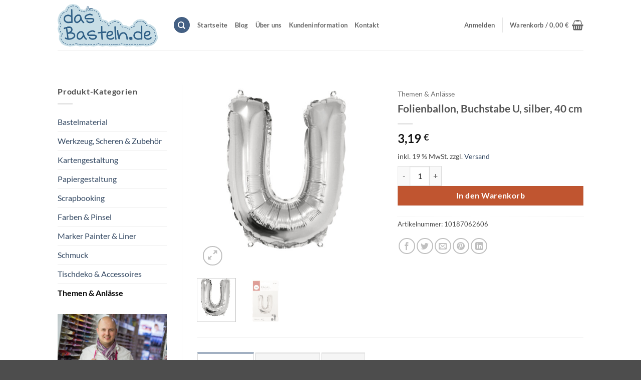

--- FILE ---
content_type: text/html; charset=UTF-8
request_url: https://www.dasbasteln.de/themen-anlaesse/folienballon-buchstabe-t-silber-40-cm-2/
body_size: 37704
content:
<!DOCTYPE html>
<!--[if IE 9 ]> <html lang="de" class="ie9 loading-site no-js"> <![endif]-->
<!--[if IE 8 ]> <html lang="de" class="ie8 loading-site no-js"> <![endif]-->
<!--[if (gte IE 9)|!(IE)]><!--><html lang="de" class="loading-site no-js"> <!--<![endif]-->
<head>
	<meta charset="UTF-8" />
	<meta name="viewport" content="width=device-width, initial-scale=1.0, maximum-scale=1.0, user-scalable=no" />

	<link rel="profile" href="http://gmpg.org/xfn/11" />
	<link rel="pingback" href="https://www.dasbasteln.de/xmlrpc.php" />
	
	
<meta name='robots' content='index, follow, max-image-preview:large, max-snippet:-1, max-video-preview:-1' />
	<style>img:is([sizes="auto" i], [sizes^="auto," i]) { contain-intrinsic-size: 3000px 1500px }</style>
	<meta name="viewport" content="width=device-width, initial-scale=1" />
	<!-- This site is optimized with the Yoast SEO plugin v26.4 - https://yoast.com/wordpress/plugins/seo/ -->
	<title>Folienballon, Buchstabe U, silber, 40 cm ➤ ✓</title>
	<meta name="description" content="Silber glänzender Folienballon, Buchstabe U, ideal zum Befüllen mit Luft. Die Größe ist 40cm, zum Präsentieren für alle Anlässe." />
	<link rel="canonical" href="https://www.dasbasteln.de/themen-anlaesse/folienballon-buchstabe-t-silber-40-cm-2/" />
	<meta property="og:locale" content="de_DE" />
	<meta property="og:type" content="article" />
	<meta property="og:title" content="Folienballon, Buchstabe U, silber, 40 cm ➤ ✓" />
	<meta property="og:description" content="Silber glänzender Folienballon, Buchstabe U, ideal zum Befüllen mit Luft. Die Größe ist 40cm, zum Präsentieren für alle Anlässe." />
	<meta property="og:url" content="https://www.dasbasteln.de/themen-anlaesse/folienballon-buchstabe-t-silber-40-cm-2/" />
	<meta property="og:site_name" content="dasBasteln.de" />
	<meta property="article:publisher" content="https://www.facebook.com/dasBASTELN" />
	<meta property="article:modified_time" content="2024-06-04T14:00:06+00:00" />
	<meta property="og:image" content="https://www.dasbasteln.de/wp-content/uploads/2020/08/rayher-folienballon-buchstabe-U-40cm-silber-87062606.jpg" />
	<meta property="og:image:width" content="1000" />
	<meta property="og:image:height" content="1000" />
	<meta property="og:image:type" content="image/jpeg" />
	<meta name="twitter:card" content="summary_large_image" />
	<meta name="twitter:site" content="@dasBASTELN" />
	<meta name="twitter:label1" content="Geschätzte Lesezeit" />
	<meta name="twitter:data1" content="1 Minute" />
	<script type="application/ld+json" class="yoast-schema-graph">{"@context":"https://schema.org","@graph":[{"@type":"WebPage","@id":"https://www.dasbasteln.de/themen-anlaesse/folienballon-buchstabe-t-silber-40-cm-2/","url":"https://www.dasbasteln.de/themen-anlaesse/folienballon-buchstabe-t-silber-40-cm-2/","name":"Folienballon, Buchstabe U, silber, 40 cm ➤ ✓","isPartOf":{"@id":"https://www.dasbasteln.de/#website"},"primaryImageOfPage":{"@id":"https://www.dasbasteln.de/themen-anlaesse/folienballon-buchstabe-t-silber-40-cm-2/#primaryimage"},"image":{"@id":"https://www.dasbasteln.de/themen-anlaesse/folienballon-buchstabe-t-silber-40-cm-2/#primaryimage"},"thumbnailUrl":"https://www.dasbasteln.de/wp-content/uploads/2020/08/rayher-folienballon-buchstabe-U-40cm-silber-87062606.jpg","datePublished":"2020-08-11T12:40:05+00:00","dateModified":"2024-06-04T14:00:06+00:00","description":"Silber glänzender Folienballon, Buchstabe U, ideal zum Befüllen mit Luft. Die Größe ist 40cm, zum Präsentieren für alle Anlässe.","breadcrumb":{"@id":"https://www.dasbasteln.de/themen-anlaesse/folienballon-buchstabe-t-silber-40-cm-2/#breadcrumb"},"inLanguage":"de","potentialAction":[{"@type":"ReadAction","target":["https://www.dasbasteln.de/themen-anlaesse/folienballon-buchstabe-t-silber-40-cm-2/"]}]},{"@type":"ImageObject","inLanguage":"de","@id":"https://www.dasbasteln.de/themen-anlaesse/folienballon-buchstabe-t-silber-40-cm-2/#primaryimage","url":"https://www.dasbasteln.de/wp-content/uploads/2020/08/rayher-folienballon-buchstabe-U-40cm-silber-87062606.jpg","contentUrl":"https://www.dasbasteln.de/wp-content/uploads/2020/08/rayher-folienballon-buchstabe-U-40cm-silber-87062606.jpg","width":1000,"height":1000,"caption":"Folienballon Buchstabe U, 40cm, SB-Btl 1Stück, silber"},{"@type":"BreadcrumbList","@id":"https://www.dasbasteln.de/themen-anlaesse/folienballon-buchstabe-t-silber-40-cm-2/#breadcrumb","itemListElement":[{"@type":"ListItem","position":1,"name":"Startseite","item":"https://www.dasbasteln.de/"},{"@type":"ListItem","position":2,"name":"Shop","item":"https://www.dasbasteln.de/"},{"@type":"ListItem","position":3,"name":"Folienballon, Buchstabe U, silber, 40 cm"}]},{"@type":"WebSite","@id":"https://www.dasbasteln.de/#website","url":"https://www.dasbasteln.de/","name":"dasBasteln.de","description":"","publisher":{"@id":"https://www.dasbasteln.de/#organization"},"potentialAction":[{"@type":"SearchAction","target":{"@type":"EntryPoint","urlTemplate":"https://www.dasbasteln.de/?s={search_term_string}"},"query-input":{"@type":"PropertyValueSpecification","valueRequired":true,"valueName":"search_term_string"}}],"inLanguage":"de"},{"@type":"Organization","@id":"https://www.dasbasteln.de/#organization","name":"dasbasteln.de","url":"https://www.dasbasteln.de/","logo":{"@type":"ImageObject","inLanguage":"de","@id":"https://www.dasbasteln.de/#/schema/logo/image/","url":"https://www.dasbasteln.de/wp-content/uploads/2019/08/logo-dasBasteln.png","contentUrl":"https://www.dasbasteln.de/wp-content/uploads/2019/08/logo-dasBasteln.png","width":600,"height":255,"caption":"dasbasteln.de"},"image":{"@id":"https://www.dasbasteln.de/#/schema/logo/image/"},"sameAs":["https://www.facebook.com/dasBASTELN","https://x.com/dasBASTELN","https://www.pinterest.de/dasbasteln/"]}]}</script>
	<!-- / Yoast SEO plugin. -->


<link rel='dns-prefetch' href='//widgets.trustedshops.com' />
<link rel='dns-prefetch' href='//www.googletagmanager.com' />
<link rel='prefetch' href='https://www.dasbasteln.de/wp-content/themes/flatsome/assets/js/flatsome.js?ver=e2eddd6c228105dac048' />
<link rel='prefetch' href='https://www.dasbasteln.de/wp-content/themes/flatsome/assets/js/chunk.slider.js?ver=3.20.3' />
<link rel='prefetch' href='https://www.dasbasteln.de/wp-content/themes/flatsome/assets/js/chunk.popups.js?ver=3.20.3' />
<link rel='prefetch' href='https://www.dasbasteln.de/wp-content/themes/flatsome/assets/js/chunk.tooltips.js?ver=3.20.3' />
<link rel='prefetch' href='https://www.dasbasteln.de/wp-content/themes/flatsome/assets/js/woocommerce.js?ver=1c9be63d628ff7c3ff4c' />
<link rel="alternate" type="application/rss+xml" title="dasBasteln.de &raquo; Feed" href="https://www.dasbasteln.de/feed/" />
<link rel="alternate" type="application/rss+xml" title="dasBasteln.de &raquo; Kommentar-Feed" href="https://www.dasbasteln.de/comments/feed/" />
<link rel="alternate" type="application/rss+xml" title="dasBasteln.de &raquo; Folienballon, Buchstabe U, silber, 40 cm-Kommentar-Feed" href="https://www.dasbasteln.de/themen-anlaesse/folienballon-buchstabe-t-silber-40-cm-2/feed/" />
<style id='wp-emoji-styles-inline-css' type='text/css'>

	img.wp-smiley, img.emoji {
		display: inline !important;
		border: none !important;
		box-shadow: none !important;
		height: 1em !important;
		width: 1em !important;
		margin: 0 0.07em !important;
		vertical-align: -0.1em !important;
		background: none !important;
		padding: 0 !important;
	}
</style>
<style id='wp-block-library-inline-css' type='text/css'>
:root{
  --wp-admin-theme-color:#007cba;
  --wp-admin-theme-color--rgb:0, 124, 186;
  --wp-admin-theme-color-darker-10:#006ba1;
  --wp-admin-theme-color-darker-10--rgb:0, 107, 161;
  --wp-admin-theme-color-darker-20:#005a87;
  --wp-admin-theme-color-darker-20--rgb:0, 90, 135;
  --wp-admin-border-width-focus:2px;
  --wp-block-synced-color:#7a00df;
  --wp-block-synced-color--rgb:122, 0, 223;
  --wp-bound-block-color:var(--wp-block-synced-color);
}
@media (min-resolution:192dpi){
  :root{
    --wp-admin-border-width-focus:1.5px;
  }
}
.wp-element-button{
  cursor:pointer;
}

:root{
  --wp--preset--font-size--normal:16px;
  --wp--preset--font-size--huge:42px;
}
:root .has-very-light-gray-background-color{
  background-color:#eee;
}
:root .has-very-dark-gray-background-color{
  background-color:#313131;
}
:root .has-very-light-gray-color{
  color:#eee;
}
:root .has-very-dark-gray-color{
  color:#313131;
}
:root .has-vivid-green-cyan-to-vivid-cyan-blue-gradient-background{
  background:linear-gradient(135deg, #00d084, #0693e3);
}
:root .has-purple-crush-gradient-background{
  background:linear-gradient(135deg, #34e2e4, #4721fb 50%, #ab1dfe);
}
:root .has-hazy-dawn-gradient-background{
  background:linear-gradient(135deg, #faaca8, #dad0ec);
}
:root .has-subdued-olive-gradient-background{
  background:linear-gradient(135deg, #fafae1, #67a671);
}
:root .has-atomic-cream-gradient-background{
  background:linear-gradient(135deg, #fdd79a, #004a59);
}
:root .has-nightshade-gradient-background{
  background:linear-gradient(135deg, #330968, #31cdcf);
}
:root .has-midnight-gradient-background{
  background:linear-gradient(135deg, #020381, #2874fc);
}

.has-regular-font-size{
  font-size:1em;
}

.has-larger-font-size{
  font-size:2.625em;
}

.has-normal-font-size{
  font-size:var(--wp--preset--font-size--normal);
}

.has-huge-font-size{
  font-size:var(--wp--preset--font-size--huge);
}

.has-text-align-center{
  text-align:center;
}

.has-text-align-left{
  text-align:left;
}

.has-text-align-right{
  text-align:right;
}

#end-resizable-editor-section{
  display:none;
}

.aligncenter{
  clear:both;
}

.items-justified-left{
  justify-content:flex-start;
}

.items-justified-center{
  justify-content:center;
}

.items-justified-right{
  justify-content:flex-end;
}

.items-justified-space-between{
  justify-content:space-between;
}

.screen-reader-text{
  border:0;
  clip-path:inset(50%);
  height:1px;
  margin:-1px;
  overflow:hidden;
  padding:0;
  position:absolute;
  width:1px;
  word-wrap:normal !important;
}

.screen-reader-text:focus{
  background-color:#ddd;
  clip-path:none;
  color:#444;
  display:block;
  font-size:1em;
  height:auto;
  left:5px;
  line-height:normal;
  padding:15px 23px 14px;
  text-decoration:none;
  top:5px;
  width:auto;
  z-index:100000;
}
html :where(.has-border-color){
  border-style:solid;
}

html :where([style*=border-top-color]){
  border-top-style:solid;
}

html :where([style*=border-right-color]){
  border-right-style:solid;
}

html :where([style*=border-bottom-color]){
  border-bottom-style:solid;
}

html :where([style*=border-left-color]){
  border-left-style:solid;
}

html :where([style*=border-width]){
  border-style:solid;
}

html :where([style*=border-top-width]){
  border-top-style:solid;
}

html :where([style*=border-right-width]){
  border-right-style:solid;
}

html :where([style*=border-bottom-width]){
  border-bottom-style:solid;
}

html :where([style*=border-left-width]){
  border-left-style:solid;
}
html :where(img[class*=wp-image-]){
  height:auto;
  max-width:100%;
}
:where(figure){
  margin:0 0 1em;
}

html :where(.is-position-sticky){
  --wp-admin--admin-bar--position-offset:var(--wp-admin--admin-bar--height, 0px);
}

@media screen and (max-width:600px){
  html :where(.is-position-sticky){
    --wp-admin--admin-bar--position-offset:0px;
  }
}
</style>
<link rel='stylesheet' id='sumup-checkout-css' href='https://www.dasbasteln.de/wp-content/plugins/sumup-payment-gateway-for-woocommerce/assets/css/checkout/modal.min.css?ver=2.7.7' type='text/css' media='all' />
<link rel='stylesheet' id='photoswipe-css' href='https://www.dasbasteln.de/wp-content/plugins/woocommerce/assets/css/photoswipe/photoswipe.min.css?ver=10.3.7' type='text/css' media='all' />
<link rel='stylesheet' id='photoswipe-default-skin-css' href='https://www.dasbasteln.de/wp-content/plugins/woocommerce/assets/css/photoswipe/default-skin/default-skin.min.css?ver=10.3.7' type='text/css' media='all' />
<style id='woocommerce-inline-inline-css' type='text/css'>
.woocommerce form .form-row .required { visibility: visible; }
</style>
<link data-minify="1" rel='stylesheet' id='wp-show-posts-css' href='https://www.dasbasteln.de/wp-content/cache/min/1/wp-content/plugins/wp-show-posts/css/wp-show-posts.css?ver=1765558195' type='text/css' media='all' />
<link data-minify="1" rel='stylesheet' id='ppress-frontend-css' href='https://www.dasbasteln.de/wp-content/cache/min/1/wp-content/plugins/wp-user-avatar/assets/css/frontend.css?ver=1765558195' type='text/css' media='all' />
<link rel='stylesheet' id='ppress-flatpickr-css' href='https://www.dasbasteln.de/wp-content/plugins/wp-user-avatar/assets/flatpickr/flatpickr.min.css?ver=4.16.7' type='text/css' media='all' />
<link rel='stylesheet' id='ppress-select2-css' href='https://www.dasbasteln.de/wp-content/plugins/wp-user-avatar/assets/select2/select2.min.css?ver=6.8.3' type='text/css' media='all' />
<link data-minify="1" rel='stylesheet' id='gateway-css' href='https://www.dasbasteln.de/wp-content/cache/min/1/wp-content/plugins/woocommerce-paypal-payments/modules/ppcp-button/assets/css/gateway.css?ver=1765558195' type='text/css' media='all' />
<link data-minify="1" rel='stylesheet' id='brands-styles-css' href='https://www.dasbasteln.de/wp-content/cache/min/1/wp-content/plugins/woocommerce/assets/css/brands.css?ver=1765558195' type='text/css' media='all' />
<link data-minify="1" rel='stylesheet' id='borlabs-cookie-css' href='https://www.dasbasteln.de/wp-content/cache/min/1/wp-content/cache/borlabs-cookie/borlabs-cookie_1_de.css?ver=1765558195' type='text/css' media='all' />
<link data-minify="1" rel='stylesheet' id='woocommerce-gzd-layout-css' href='https://www.dasbasteln.de/wp-content/cache/min/1/wp-content/plugins/woocommerce-germanized/build/static/layout-styles.css?ver=1765558195' type='text/css' media='all' />
<style id='woocommerce-gzd-layout-inline-css' type='text/css'>
.woocommerce-checkout .shop_table { background-color: #eeeeee; } .product p.deposit-packaging-type { font-size: 1.25em !important; } p.woocommerce-shipping-destination { display: none; }
                .wc-gzd-nutri-score-value-a {
                    background: url(https://www.dasbasteln.de/wp-content/plugins/woocommerce-germanized/assets/images/nutri-score-a.svg) no-repeat;
                }
                .wc-gzd-nutri-score-value-b {
                    background: url(https://www.dasbasteln.de/wp-content/plugins/woocommerce-germanized/assets/images/nutri-score-b.svg) no-repeat;
                }
                .wc-gzd-nutri-score-value-c {
                    background: url(https://www.dasbasteln.de/wp-content/plugins/woocommerce-germanized/assets/images/nutri-score-c.svg) no-repeat;
                }
                .wc-gzd-nutri-score-value-d {
                    background: url(https://www.dasbasteln.de/wp-content/plugins/woocommerce-germanized/assets/images/nutri-score-d.svg) no-repeat;
                }
                .wc-gzd-nutri-score-value-e {
                    background: url(https://www.dasbasteln.de/wp-content/plugins/woocommerce-germanized/assets/images/nutri-score-e.svg) no-repeat;
                }
            
</style>
<link data-minify="1" rel='stylesheet' id='flatsome-main-css' href='https://www.dasbasteln.de/wp-content/cache/min/1/wp-content/themes/flatsome/assets/css/flatsome.css?ver=1765558195' type='text/css' media='all' />
<style id='flatsome-main-inline-css' type='text/css'>
@font-face {
				font-family: "fl-icons";
				font-display: block;
				src: url(https://www.dasbasteln.de/wp-content/themes/flatsome/assets/css/icons/fl-icons.eot?v=3.20.3);
				src:
					url(https://www.dasbasteln.de/wp-content/themes/flatsome/assets/css/icons/fl-icons.eot#iefix?v=3.20.3) format("embedded-opentype"),
					url(https://www.dasbasteln.de/wp-content/themes/flatsome/assets/css/icons/fl-icons.woff2?v=3.20.3) format("woff2"),
					url(https://www.dasbasteln.de/wp-content/themes/flatsome/assets/css/icons/fl-icons.ttf?v=3.20.3) format("truetype"),
					url(https://www.dasbasteln.de/wp-content/themes/flatsome/assets/css/icons/fl-icons.woff?v=3.20.3) format("woff"),
					url(https://www.dasbasteln.de/wp-content/themes/flatsome/assets/css/icons/fl-icons.svg?v=3.20.3#fl-icons) format("svg");
			}
</style>
<link data-minify="1" rel='stylesheet' id='flatsome-shop-css' href='https://www.dasbasteln.de/wp-content/cache/min/1/wp-content/themes/flatsome/assets/css/flatsome-shop.css?ver=1765558195' type='text/css' media='all' />
<link data-minify="1" rel='stylesheet' id='flatsome-style-css' href='https://www.dasbasteln.de/wp-content/cache/min/1/wp-content/themes/flatsome-child/style.css?ver=1765558195' type='text/css' media='all' />
<link data-minify="1" rel='stylesheet' id='wc-gzdp-theme-flatsome-css' href='https://www.dasbasteln.de/wp-content/cache/min/1/wp-content/plugins/woocommerce-germanized-pro/build/static/wc-gzdp-theme-flatsome-styles.css?ver=1765558195' type='text/css' media='all' />



<script type="text/javascript" id="wc-add-to-cart-js-extra">
/* <![CDATA[ */
var wc_add_to_cart_params = {"ajax_url":"\/wp-admin\/admin-ajax.php","wc_ajax_url":"\/?wc-ajax=%%endpoint%%","i18n_view_cart":"Warenkorb anzeigen","cart_url":"https:\/\/www.dasbasteln.de\/warenkorb\/","is_cart":"","cart_redirect_after_add":"no"};
/* ]]> */
</script>









<script type="text/javascript" id="wc-gzd-unit-price-observer-queue-js-extra">
/* <![CDATA[ */
var wc_gzd_unit_price_observer_queue_params = {"ajax_url":"\/wp-admin\/admin-ajax.php","wc_ajax_url":"\/?wc-ajax=%%endpoint%%","refresh_unit_price_nonce":"b505bc0985"};
/* ]]> */
</script>




<link rel="https://api.w.org/" href="https://www.dasbasteln.de/wp-json/" /><link rel="alternate" title="JSON" type="application/json" href="https://www.dasbasteln.de/wp-json/wp/v2/product/40198" /><link rel="EditURI" type="application/rsd+xml" title="RSD" href="https://www.dasbasteln.de/xmlrpc.php?rsd" />
<meta name="generator" content="WordPress 6.8.3" />
<meta name="generator" content="WooCommerce 10.3.7" />
<link rel='shortlink' href='https://www.dasbasteln.de/?p=40198' />
<link rel="alternate" title="oEmbed (JSON)" type="application/json+oembed" href="https://www.dasbasteln.de/wp-json/oembed/1.0/embed?url=https%3A%2F%2Fwww.dasbasteln.de%2Fthemen-anlaesse%2Ffolienballon-buchstabe-t-silber-40-cm-2%2F" />
<link rel="alternate" title="oEmbed (XML)" type="text/xml+oembed" href="https://www.dasbasteln.de/wp-json/oembed/1.0/embed?url=https%3A%2F%2Fwww.dasbasteln.de%2Fthemen-anlaesse%2Ffolienballon-buchstabe-t-silber-40-cm-2%2F&#038;format=xml" />
<meta name="generator" content="Site Kit by Google 1.166.0" />
<!-- This website runs the Product Feed PRO for WooCommerce by AdTribes.io plugin - version woocommercesea_option_installed_version -->
	<noscript><style>.woocommerce-product-gallery{ opacity: 1 !important; }</style></noscript>
	<link rel="icon" href="https://www.dasbasteln.de/wp-content/uploads/2019/12/cropped-logo-dasBasteln-quadratisch-32x32.jpg" sizes="32x32" />
<link rel="icon" href="https://www.dasbasteln.de/wp-content/uploads/2019/12/cropped-logo-dasBasteln-quadratisch-192x192.jpg" sizes="192x192" />
<link rel="apple-touch-icon" href="https://www.dasbasteln.de/wp-content/uploads/2019/12/cropped-logo-dasBasteln-quadratisch-180x180.jpg" />
<meta name="msapplication-TileImage" content="https://www.dasbasteln.de/wp-content/uploads/2019/12/cropped-logo-dasBasteln-quadratisch-270x270.jpg" />
<style id="custom-css" type="text/css">:root {--primary-color: #446084;--fs-color-primary: #446084;--fs-color-secondary: #C05530;--fs-color-success: #627D47;--fs-color-alert: #b20000;--fs-color-base: #4a4a4a;--fs-experimental-link-color: #334862;--fs-experimental-link-color-hover: #111;}.tooltipster-base {--tooltip-color: #fff;--tooltip-bg-color: #000;}.off-canvas-right .mfp-content, .off-canvas-left .mfp-content {--drawer-width: 300px;}.off-canvas .mfp-content.off-canvas-cart {--drawer-width: 360px;}.header-main{height: 100px}#logo img{max-height: 100px}#logo{width:200px;}.header-bottom{min-height: 55px}.header-top{min-height: 30px}.transparent .header-main{height: 265px}.transparent #logo img{max-height: 265px}.has-transparent + .page-title:first-of-type,.has-transparent + #main > .page-title,.has-transparent + #main > div > .page-title,.has-transparent + #main .page-header-wrapper:first-of-type .page-title{padding-top: 265px;}.header.show-on-scroll,.stuck .header-main{height:70px!important}.stuck #logo img{max-height: 70px!important}.header-bottom {background-color: #f1f1f1}.header-main .nav > li > a{line-height: 16px }.stuck .header-main .nav > li > a{line-height: 50px }.header-bottom-nav > li > a{line-height: 16px }@media (max-width: 549px) {.header-main{height: 70px}#logo img{max-height: 70px}}.nav-dropdown{font-size:100%}body{font-family: Lato, sans-serif;}body {font-weight: 400;font-style: normal;}.nav > li > a {font-family: Lato, sans-serif;}.mobile-sidebar-levels-2 .nav > li > ul > li > a {font-family: Lato, sans-serif;}.nav > li > a,.mobile-sidebar-levels-2 .nav > li > ul > li > a {font-weight: 700;font-style: normal;}h1,h2,h3,h4,h5,h6,.heading-font, .off-canvas-center .nav-sidebar.nav-vertical > li > a{font-family: Lato, sans-serif;}h1,h2,h3,h4,h5,h6,.heading-font,.banner h1,.banner h2 {font-weight: 700;font-style: normal;}.alt-font{font-family: "Dancing Script", sans-serif;}.alt-font {font-weight: 400!important;font-style: normal!important;}.breadcrumbs{text-transform: none;}button,.button{text-transform: none;}.nav > li > a, .links > li > a{text-transform: none;}.section-title span{text-transform: none;}h3.widget-title,span.widget-title{text-transform: none;}.has-equal-box-heights .box-image {padding-top: 100%;}.shop-page-title.featured-title .title-bg{ background-image: url(https://www.dasbasteln.de/wp-content/uploads/2020/08/rayher-folienballon-buchstabe-U-40cm-silber-87062606.jpg)!important;}@media screen and (min-width: 550px){.products .box-vertical .box-image{min-width: 247px!important;width: 247px!important;}}.nav-vertical-fly-out > li + li {border-top-width: 1px; border-top-style: solid;}.label-new.menu-item > a:after{content:"Neu";}.label-hot.menu-item > a:after{content:"Hot";}.label-sale.menu-item > a:after{content:"Aktion";}.label-popular.menu-item > a:after{content:"Beliebt";}</style>		<style type="text/css" id="wp-custom-css">
			body.single-product .related-products-wrapper {
	width: 100%;
}
body.single-product .related-products-wrapper .out-of-stock-label {
	display: none;
}

body.term-bastelmaterial .product-price-info,
body.term-kartengestaltung .product-price-info,
body.term-papiergestaltung .product-price-info,
body.term-farben-pinsel .product-price-info,
body.term-schmuck .product-price-info{
	display: none;
}

.total.differential-taxation-notice.wc-gzd-total-mini-cart {
	display: none;
}


.box-text-products .wc-gzd-additional-info{display: none;}

.product-small .tax-info{display: none;}

.product-small .shipping-costs-info{display:none;}

.strong{
	font-weight: bold;
}		</style>
		<style id="kirki-inline-styles">/* latin-ext */
@font-face {
  font-family: 'Lato';
  font-style: normal;
  font-weight: 400;
  font-display: swap;
  src: url(https://www.dasbasteln.de/wp-content/fonts/lato/S6uyw4BMUTPHjxAwXjeu.woff2) format('woff2');
  unicode-range: U+0100-02BA, U+02BD-02C5, U+02C7-02CC, U+02CE-02D7, U+02DD-02FF, U+0304, U+0308, U+0329, U+1D00-1DBF, U+1E00-1E9F, U+1EF2-1EFF, U+2020, U+20A0-20AB, U+20AD-20C0, U+2113, U+2C60-2C7F, U+A720-A7FF;
}
/* latin */
@font-face {
  font-family: 'Lato';
  font-style: normal;
  font-weight: 400;
  font-display: swap;
  src: url(https://www.dasbasteln.de/wp-content/fonts/lato/S6uyw4BMUTPHjx4wXg.woff2) format('woff2');
  unicode-range: U+0000-00FF, U+0131, U+0152-0153, U+02BB-02BC, U+02C6, U+02DA, U+02DC, U+0304, U+0308, U+0329, U+2000-206F, U+20AC, U+2122, U+2191, U+2193, U+2212, U+2215, U+FEFF, U+FFFD;
}
/* latin-ext */
@font-face {
  font-family: 'Lato';
  font-style: normal;
  font-weight: 700;
  font-display: swap;
  src: url(https://www.dasbasteln.de/wp-content/fonts/lato/S6u9w4BMUTPHh6UVSwaPGR_p.woff2) format('woff2');
  unicode-range: U+0100-02BA, U+02BD-02C5, U+02C7-02CC, U+02CE-02D7, U+02DD-02FF, U+0304, U+0308, U+0329, U+1D00-1DBF, U+1E00-1E9F, U+1EF2-1EFF, U+2020, U+20A0-20AB, U+20AD-20C0, U+2113, U+2C60-2C7F, U+A720-A7FF;
}
/* latin */
@font-face {
  font-family: 'Lato';
  font-style: normal;
  font-weight: 700;
  font-display: swap;
  src: url(https://www.dasbasteln.de/wp-content/fonts/lato/S6u9w4BMUTPHh6UVSwiPGQ.woff2) format('woff2');
  unicode-range: U+0000-00FF, U+0131, U+0152-0153, U+02BB-02BC, U+02C6, U+02DA, U+02DC, U+0304, U+0308, U+0329, U+2000-206F, U+20AC, U+2122, U+2191, U+2193, U+2212, U+2215, U+FEFF, U+FFFD;
}/* vietnamese */
@font-face {
  font-family: 'Dancing Script';
  font-style: normal;
  font-weight: 400;
  font-display: swap;
  src: url(https://www.dasbasteln.de/wp-content/fonts/dancing-script/If2cXTr6YS-zF4S-kcSWSVi_sxjsohD9F50Ruu7BMSo3Rep8ltA.woff2) format('woff2');
  unicode-range: U+0102-0103, U+0110-0111, U+0128-0129, U+0168-0169, U+01A0-01A1, U+01AF-01B0, U+0300-0301, U+0303-0304, U+0308-0309, U+0323, U+0329, U+1EA0-1EF9, U+20AB;
}
/* latin-ext */
@font-face {
  font-family: 'Dancing Script';
  font-style: normal;
  font-weight: 400;
  font-display: swap;
  src: url(https://www.dasbasteln.de/wp-content/fonts/dancing-script/If2cXTr6YS-zF4S-kcSWSVi_sxjsohD9F50Ruu7BMSo3ROp8ltA.woff2) format('woff2');
  unicode-range: U+0100-02BA, U+02BD-02C5, U+02C7-02CC, U+02CE-02D7, U+02DD-02FF, U+0304, U+0308, U+0329, U+1D00-1DBF, U+1E00-1E9F, U+1EF2-1EFF, U+2020, U+20A0-20AB, U+20AD-20C0, U+2113, U+2C60-2C7F, U+A720-A7FF;
}
/* latin */
@font-face {
  font-family: 'Dancing Script';
  font-style: normal;
  font-weight: 400;
  font-display: swap;
  src: url(https://www.dasbasteln.de/wp-content/fonts/dancing-script/If2cXTr6YS-zF4S-kcSWSVi_sxjsohD9F50Ruu7BMSo3Sup8.woff2) format('woff2');
  unicode-range: U+0000-00FF, U+0131, U+0152-0153, U+02BB-02BC, U+02C6, U+02DA, U+02DC, U+0304, U+0308, U+0329, U+2000-206F, U+20AC, U+2122, U+2191, U+2193, U+2212, U+2215, U+FEFF, U+FFFD;
}</style><noscript><style id="rocket-lazyload-nojs-css">.rll-youtube-player, [data-lazy-src]{display:none !important;}</style></noscript><meta name="generator" content="WP Rocket 3.20.1.2" data-wpr-features="wpr_minify_concatenate_js wpr_lazyload_images wpr_minify_css wpr_desktop" /></head>

<body class="wp-singular product-template-default single single-product postid-40198 wp-theme-flatsome wp-child-theme-flatsome-child theme-flatsome woocommerce woocommerce-page woocommerce-no-js full-width lightbox nav-dropdown-has-arrow nav-dropdown-has-shadow nav-dropdown-has-border">


<a class="skip-link screen-reader-text" href="#main">Zum Inhalt springen</a>

<div data-rocket-location-hash="99bb46786fd5bd31bcd7bdc067ad247a" id="wrapper">


<header data-rocket-location-hash="8cd2ef760cf5956582d03e973259bc0e" id="header" class="header has-sticky sticky-jump">
   <div data-rocket-location-hash="d53b06ca13945ed03e70ba4a94347bcf" class="header-wrapper">
	<div id="masthead" class="header-main ">
      <div class="header-inner flex-row container logo-left medium-logo-center" role="navigation">

          <!-- Logo -->
          <div id="logo" class="flex-col logo">
            
<!-- Header logo -->
<a href="https://www.dasbasteln.de/" title="dasBasteln.de" rel="home">
		<img width="600" height="255" src="data:image/svg+xml,%3Csvg%20xmlns='http://www.w3.org/2000/svg'%20viewBox='0%200%20600%20255'%3E%3C/svg%3E" class="header_logo header-logo" alt="dasBasteln.de" data-lazy-src="https://www.dasbasteln.de/wp-content/uploads/2019/08/logo-dasBasteln.png"/><noscript><img width="600" height="255" src="https://www.dasbasteln.de/wp-content/uploads/2019/08/logo-dasBasteln.png" class="header_logo header-logo" alt="dasBasteln.de"/></noscript><img  width="600" height="255" src="data:image/svg+xml,%3Csvg%20xmlns='http://www.w3.org/2000/svg'%20viewBox='0%200%20600%20255'%3E%3C/svg%3E" class="header-logo-dark" alt="dasBasteln.de" data-lazy-src="https://www.dasbasteln.de/wp-content/uploads/2019/08/logo-dasBasteln.png"/><noscript><img  width="600" height="255" src="https://www.dasbasteln.de/wp-content/uploads/2019/08/logo-dasBasteln.png" class="header-logo-dark" alt="dasBasteln.de"/></noscript></a>
          </div>

          <!-- Mobile Left Elements -->
          <div class="flex-col show-for-medium flex-left">
            <ul class="mobile-nav nav nav-left ">
              <li class="nav-icon has-icon">
			<a href="#" class="is-small" data-open="#main-menu" data-pos="left" data-bg="main-menu-overlay" role="button" aria-label="Menü" aria-controls="main-menu" aria-expanded="false" aria-haspopup="dialog" data-flatsome-role-button>
			<i class="icon-menu" aria-hidden="true"></i>					</a>
	</li>
            </ul>
          </div>

          <!-- Left Elements -->
          <div class="flex-col hide-for-medium flex-left
            flex-grow">
            <ul class="header-nav header-nav-main nav nav-left  nav-uppercase" >
              <li class="header-search header-search-dropdown has-icon has-dropdown menu-item-has-children">
	<div class="header-button">	<a href="#" aria-label="Suchen" aria-haspopup="true" aria-expanded="false" aria-controls="ux-search-dropdown" class="nav-top-link icon primary button circle is-small"><i class="icon-search" aria-hidden="true"></i></a>
	</div>	<ul id="ux-search-dropdown" class="nav-dropdown nav-dropdown-default">
	 	<li class="header-search-form search-form html relative has-icon">
	<div class="header-search-form-wrapper">
		<div class="searchform-wrapper ux-search-box relative form-flat is-normal"><form role="search" method="get" class="searchform" action="https://www.dasbasteln.de/">
	<div class="flex-row relative">
						<div class="flex-col flex-grow">
			<label class="screen-reader-text" for="woocommerce-product-search-field-0">Suche nach:</label>
			<input type="search" id="woocommerce-product-search-field-0" class="search-field mb-0" placeholder="Suchen&hellip;" value="" name="s" />
			<input type="hidden" name="post_type" value="product" />
					</div>
		<div class="flex-col">
			<button type="submit" value="Suchen" class="ux-search-submit submit-button secondary button  icon mb-0" aria-label="Übermitteln">
				<i class="icon-search" aria-hidden="true"></i>			</button>
		</div>
	</div>
	<div class="live-search-results text-left z-top"></div>
</form>
</div>	</div>
</li>
	</ul>
</li>
<li id="menu-item-11968" class="menu-item menu-item-type-post_type menu-item-object-page menu-item-home current_page_parent menu-item-11968 menu-item-design-default"><a href="https://www.dasbasteln.de/" class="nav-top-link">Startseite</a></li>
<li id="menu-item-16805" class="menu-item menu-item-type-post_type menu-item-object-page menu-item-16805 menu-item-design-default"><a href="https://www.dasbasteln.de/blog/" class="nav-top-link">Blog</a></li>
<li id="menu-item-11970" class="menu-item menu-item-type-post_type menu-item-object-page menu-item-11970 menu-item-design-default"><a href="https://www.dasbasteln.de/ueber-uns/" class="nav-top-link">Über uns</a></li>
<li id="menu-item-11978" class="menu-item menu-item-type-post_type menu-item-object-page menu-item-11978 menu-item-design-default"><a href="https://www.dasbasteln.de/kundeninformation/" class="nav-top-link">Kundeninformation</a></li>
<li id="menu-item-12024" class="menu-item menu-item-type-post_type menu-item-object-page menu-item-12024 menu-item-design-default"><a href="https://www.dasbasteln.de/kontakt/" class="nav-top-link">Kontakt</a></li>
            </ul>
          </div>

          <!-- Right Elements -->
          <div class="flex-col hide-for-medium flex-right">
            <ul class="header-nav header-nav-main nav nav-right  nav-uppercase">
              <li class="account-item has-icon
    "
>

<a href="https://www.dasbasteln.de/mein-konto/"
    class="nav-top-link nav-top-not-logged-in "
    data-open="#login-form-popup"  >
    <span>
    Anmelden  </span>
  
</a><!-- .account-login-link -->



</li>
<li class="header-divider"></li><li class="cart-item has-icon has-dropdown">

<a href="https://www.dasbasteln.de/warenkorb/" class="header-cart-link nav-top-link is-small" title="Warenkorb" aria-label="Warenkorb anzeigen" aria-expanded="false" aria-haspopup="true" role="button" data-flatsome-role-button>

<span class="header-cart-title">
   Warenkorb   /      <span class="cart-price"><span class="woocommerce-Price-amount amount"><bdi>0,00&nbsp;<span class="woocommerce-Price-currencySymbol">&euro;</span></bdi></span></span>
  </span>

    <i class="icon-shopping-basket" aria-hidden="true" data-icon-label="0"></i>  </a>

 <ul class="nav-dropdown nav-dropdown-default">
    <li class="html widget_shopping_cart">
      <div class="widget_shopping_cart_content">
        

	<div class="ux-mini-cart-empty flex flex-row-col text-center pt pb">
				<div class="ux-mini-cart-empty-icon">
			<svg aria-hidden="true" xmlns="http://www.w3.org/2000/svg" viewBox="0 0 17 19" style="opacity:.1;height:80px;">
				<path d="M8.5 0C6.7 0 5.3 1.2 5.3 2.7v2H2.1c-.3 0-.6.3-.7.7L0 18.2c0 .4.2.8.6.8h15.7c.4 0 .7-.3.7-.7v-.1L15.6 5.4c0-.3-.3-.6-.7-.6h-3.2v-2c0-1.6-1.4-2.8-3.2-2.8zM6.7 2.7c0-.8.8-1.4 1.8-1.4s1.8.6 1.8 1.4v2H6.7v-2zm7.5 3.4 1.3 11.5h-14L2.8 6.1h2.5v1.4c0 .4.3.7.7.7.4 0 .7-.3.7-.7V6.1h3.5v1.4c0 .4.3.7.7.7s.7-.3.7-.7V6.1h2.6z" fill-rule="evenodd" clip-rule="evenodd" fill="currentColor"></path>
			</svg>
		</div>
				<p class="woocommerce-mini-cart__empty-message empty">Es befinden sich keine Produkte im Warenkorb.</p>
					<p class="return-to-shop">
				<a class="button primary wc-backward" href="https://www.dasbasteln.de/">
					Zurück zum Shop				</a>
			</p>
				</div>


      </div>
    </li>
     </ul>

</li>
            </ul>
          </div>

          <!-- Mobile Right Elements -->
          <div class="flex-col show-for-medium flex-right">
            <ul class="mobile-nav nav nav-right ">
              <li class="cart-item has-icon">


		<a href="https://www.dasbasteln.de/warenkorb/" class="header-cart-link nav-top-link is-small off-canvas-toggle" title="Warenkorb" aria-label="Warenkorb anzeigen" aria-expanded="false" aria-haspopup="dialog" role="button" data-open="#cart-popup" data-class="off-canvas-cart" data-pos="right" aria-controls="cart-popup" data-flatsome-role-button>

  	<i class="icon-shopping-basket" aria-hidden="true" data-icon-label="0"></i>  </a>


  <!-- Cart Sidebar Popup -->
  <div id="cart-popup" class="mfp-hide">
  <div class="cart-popup-inner inner-padding cart-popup-inner--sticky">
      <div class="cart-popup-title text-center">
          <span class="heading-font uppercase">Warenkorb</span>
          <div class="is-divider"></div>
      </div>
	  <div class="widget_shopping_cart">
		  <div class="widget_shopping_cart_content">
			  

	<div class="ux-mini-cart-empty flex flex-row-col text-center pt pb">
				<div class="ux-mini-cart-empty-icon">
			<svg aria-hidden="true" xmlns="http://www.w3.org/2000/svg" viewBox="0 0 17 19" style="opacity:.1;height:80px;">
				<path d="M8.5 0C6.7 0 5.3 1.2 5.3 2.7v2H2.1c-.3 0-.6.3-.7.7L0 18.2c0 .4.2.8.6.8h15.7c.4 0 .7-.3.7-.7v-.1L15.6 5.4c0-.3-.3-.6-.7-.6h-3.2v-2c0-1.6-1.4-2.8-3.2-2.8zM6.7 2.7c0-.8.8-1.4 1.8-1.4s1.8.6 1.8 1.4v2H6.7v-2zm7.5 3.4 1.3 11.5h-14L2.8 6.1h2.5v1.4c0 .4.3.7.7.7.4 0 .7-.3.7-.7V6.1h3.5v1.4c0 .4.3.7.7.7s.7-.3.7-.7V6.1h2.6z" fill-rule="evenodd" clip-rule="evenodd" fill="currentColor"></path>
			</svg>
		</div>
				<p class="woocommerce-mini-cart__empty-message empty">Es befinden sich keine Produkte im Warenkorb.</p>
					<p class="return-to-shop">
				<a class="button primary wc-backward" href="https://www.dasbasteln.de/">
					Zurück zum Shop				</a>
			</p>
				</div>


		  </div>
	  </div>
               </div>
  </div>

</li>
            </ul>
          </div>

      </div>

            <div class="container"><div class="top-divider full-width"></div></div>
      </div>

<div class="header-bg-container fill"><div class="header-bg-image fill"></div><div class="header-bg-color fill"></div></div>   </div><!-- header-wrapper-->
</header>

<div data-rocket-location-hash="e3dc2aca379818c09a95f18653e8a415" id="after-header" class="container">
	</div>

<main data-rocket-location-hash="948ad0d3a8d774225d8e906b9164601b" id="main" class="">

	<div data-rocket-location-hash="7f4f8e9c04a2b436808912463c3a48a4" class="shop-container">

		
			<div class="container">
	<div class="woocommerce-notices-wrapper"></div><div class="category-filtering container text-center product-filter-row show-for-medium">
	<a href="#product-sidebar" data-open="#product-sidebar" data-pos="left" class="filter-button uppercase plain" role="button" aria-expanded="false" aria-haspopup="dialog" aria-controls="product-sidebar" data-flatsome-role-button>
		<i class="icon-equalizer" aria-hidden="true"></i>		<strong>Filter</strong>
	</a>
</div>
</div>
<div id="product-40198" class="product type-product post-40198 status-publish first onbackorder product_cat-ballons product_cat-hochzeit product_cat-themen-anlaesse product_tag-silber product_tag-folienballon product_tag-luftballon product_tag-ballon product_tag-buchstabe-u has-post-thumbnail taxable shipping-taxable purchasable product-type-simple">
	<div class="product-main">
	<div class="row content-row row-divided row-large">
		<div id="product-sidebar" class="col large-3 hide-for-medium shop-sidebar ">
			<aside id="woocommerce_product_categories-2" class="widget woocommerce widget_product_categories"><span class="widget-title shop-sidebar">Produkt-Kategorien</span><div class="is-divider small"></div><ul class="product-categories"><li data-id="31" class="cat-item cat-item-31 d-0 has-child"><a href="https://www.dasbasteln.de/bastelmaterial/">Bastelmaterial</a><ul class='children'>
<li data-id="33" class="cat-item cat-item-33 d-1 has-child"><a href="https://www.dasbasteln.de/bastelmaterial/augen-nasen/">Augen &amp; Nasen</a>	<ul class='children'>
	</ul>
<li data-id="40" class="cat-item cat-item-40 d-1 has-child"><a href="https://www.dasbasteln.de/bastelmaterial/baender-stoffe/">Bänder &amp; Stoffe</a>	<ul class='children'>
	</ul>
<li data-id="56" class="cat-item cat-item-56 d-1 has-child"><a href="https://www.dasbasteln.de/bastelmaterial/draehte-floristik/">Drähte &amp; Floristik</a>	<ul class='children'>
	</ul>
<li data-id="71" class="cat-item cat-item-71 d-1 has-child"><a href="https://www.dasbasteln.de/bastelmaterial/federn/">Federn</a>	<ul class='children'>
	</ul>
<li data-id="78" class="cat-item cat-item-78 d-1 has-child"><a href="https://www.dasbasteln.de/bastelmaterial/filzwolle-filz/">Filz &amp; Filzwolle</a>	<ul class='children'>
	</ul>
<li data-id="91" class="cat-item cat-item-91 d-1 has-child"><a href="https://www.dasbasteln.de/bastelmaterial/fimo/">Fimo</a>	<ul class='children'>
	</ul>
<li data-id="165" class="cat-item cat-item-165 d-1"><a href="https://www.dasbasteln.de/bastelmaterial/giessmassen/">Gießmassen</a><li data-id="164" class="cat-item cat-item-164 d-1"><a href="https://www.dasbasteln.de/bastelmaterial/giessformen/">Gießformen</a><li data-id="100" class="cat-item cat-item-100 d-1 has-child"><a href="https://www.dasbasteln.de/bastelmaterial/bio-glitter/">Bio-Glitter</a>	<ul class='children'>
	</ul>
<li data-id="105" class="cat-item cat-item-105 d-1 has-child"><a href="https://www.dasbasteln.de/bastelmaterial/folien-lampenschirme/">Folien / Lampenschirme</a>	<ul class='children'>
	</ul>
<li data-id="110" class="cat-item cat-item-110 d-1 has-child"><a href="https://www.dasbasteln.de/bastelmaterial/holzartikel-holzperlen/">Holzartikel / Holzperlen</a>	<ul class='children'>
	</ul>
<li data-id="138" class="cat-item cat-item-138 d-1 has-child"><a href="https://www.dasbasteln.de/bastelmaterial/kleber/">Kleber</a>	<ul class='children'>
	</ul>
<li data-id="144" class="cat-item cat-item-144 d-1 has-child"><a href="https://www.dasbasteln.de/bastelmaterial/kork/">Kork</a>	<ul class='children'>
	</ul>
<li data-id="149" class="cat-item cat-item-149 d-1 has-child"><a href="https://www.dasbasteln.de/bastelmaterial/kunststoffartikel/">Kunststoffartikel</a>	<ul class='children'>
	</ul>
<li data-id="158" class="cat-item cat-item-158 d-1 has-child"><a href="https://www.dasbasteln.de/bastelmaterial/modellieren/">Modellieren</a>	<ul class='children'>
	</ul>
<li data-id="167" class="cat-item cat-item-167 d-1 has-child"><a href="https://www.dasbasteln.de/bastelmaterial/moosgummi/">Moosgummi</a>	<ul class='children'>
	</ul>
<li data-id="173" class="cat-item cat-item-173 d-1 has-child"><a href="https://www.dasbasteln.de/bastelmaterial/pappartikel/">Pappartikel</a>	<ul class='children'>
	</ul>
<li data-id="187" class="cat-item cat-item-187 d-1 has-child"><a href="https://www.dasbasteln.de/bastelmaterial/pfeifenputzer-pompons/">Pfeifenputzer / Pompons</a>	<ul class='children'>
	</ul>
<li data-id="195" class="cat-item cat-item-195 d-1 has-child"><a href="https://www.dasbasteln.de/bastelmaterial/seifengiessen/">Seifengießen</a>	<ul class='children'>
	</ul>
<li data-id="202" class="cat-item cat-item-202 d-1 has-child"><a href="https://www.dasbasteln.de/bastelmaterial/styropor/">Styropor</a>	<ul class='children'>
	</ul>
<li data-id="211" class="cat-item cat-item-211 d-1 has-child"><a href="https://www.dasbasteln.de/bastelmaterial/textiles-bastelmaterial/">Textiles Bastelmaterial</a>	<ul class='children'>
	</ul>
<li data-id="215" class="cat-item cat-item-215 d-1 has-child"><a href="https://www.dasbasteln.de/bastelmaterial/wachs-kerzen/">Wachs &amp; Kerzen</a>	<ul class='children'>
	</ul>
<li data-id="228" class="cat-item cat-item-228 d-1 has-child"><a href="https://www.dasbasteln.de/bastelmaterial/wattematerial-fuellwatte/">Wattematerial / Füllwatte</a>	<ul class='children'>
	</ul>
</ul>
<li data-id="9291" class="cat-item cat-item-9291 d-0 has-child"><a href="https://www.dasbasteln.de/werkzeug-scheren-zubehoer/">Werkzeug, Scheren &amp; Zubehör</a><ul class='children'>
<li data-id="9313" class="cat-item cat-item-9313 d-1"><a href="https://www.dasbasteln.de/werkzeug-scheren-zubehoer/motivstanzer-stanzen/">Motivstanzer &amp; Stanzen</a><li data-id="379" class="cat-item cat-item-379 d-1"><a href="https://www.dasbasteln.de/werkzeug-scheren-zubehoer/hilfsmittel-zum-basteln/">Hilfsmittel zum Basteln</a><li data-id="9292" class="cat-item cat-item-9292 d-1"><a href="https://www.dasbasteln.de/werkzeug-scheren-zubehoer/scheren-und-bastelmesser/">Scheren &amp; Bastelmesser</a><li data-id="9293" class="cat-item cat-item-9293 d-1"><a href="https://www.dasbasteln.de/werkzeug-scheren-zubehoer/schneidemaschinen-klingen/">Schneidemaschinen &amp; Klingen</a></ul>
<li data-id="232" class="cat-item cat-item-232 d-0 has-child"><a href="https://www.dasbasteln.de/kartengestaltung/">Kartengestaltung</a><ul class='children'>
<li data-id="239" class="cat-item cat-item-239 d-1 has-child"><a href="https://www.dasbasteln.de/kartengestaltung/roessler-paperado/">Paperado</a>	<ul class='children'>
	</ul>
<li data-id="265" class="cat-item cat-item-265 d-1 has-child"><a href="https://www.dasbasteln.de/kartengestaltung/karten/">Karten</a>	<ul class='children'>
	</ul>
<li data-id="273" class="cat-item cat-item-273 d-1 has-child"><a href="https://www.dasbasteln.de/kartengestaltung/roessler-umschlag/">Umschläge</a>	<ul class='children'>
	</ul>
<li data-id="279" class="cat-item cat-item-279 d-1"><a href="https://www.dasbasteln.de/kartengestaltung/tischkarten/">Tischkarten</a><li data-id="280" class="cat-item cat-item-280 d-1"><a href="https://www.dasbasteln.de/kartengestaltung/roessler-karton-din-a4/">Karton DIN A4</a><li data-id="281" class="cat-item cat-item-281 d-1"><a href="https://www.dasbasteln.de/kartengestaltung/roessler-papier-din-a4/">Papier DIN A4</a><li data-id="282" class="cat-item cat-item-282 d-1 has-child"><a href="https://www.dasbasteln.de/kartengestaltung/stempel/">Stempeltechnik</a>	<ul class='children'>
	</ul>
</ul>
<li data-id="295" class="cat-item cat-item-295 d-0 has-child"><a href="https://www.dasbasteln.de/papiergestaltung/">Papiergestaltung</a><ul class='children'>
<li data-id="296" class="cat-item cat-item-296 d-1"><a href="https://www.dasbasteln.de/papiergestaltung/bastelfolie/">Bastelfolie</a><li data-id="297" class="cat-item cat-item-297 d-1"><a href="https://www.dasbasteln.de/papiergestaltung/bastelkarton/">Bastelkarton</a><li data-id="301" class="cat-item cat-item-301 d-1 has-child"><a href="https://www.dasbasteln.de/papiergestaltung/deko-sticker/">Deko-Sticker</a>	<ul class='children'>
	</ul>
<li data-id="319" class="cat-item cat-item-319 d-1 has-child"><a href="https://www.dasbasteln.de/papiergestaltung/faltpapier-origami/">Faltpapier Origami</a>	<ul class='children'>
	</ul>
<li data-id="326" class="cat-item cat-item-326 d-1 has-child"><a href="https://www.dasbasteln.de/papiergestaltung/fotokarton-tonkarton/">Fotokarton / Tonkarton</a>	<ul class='children'>
	</ul>
<li data-id="334" class="cat-item cat-item-334 d-1"><a href="https://www.dasbasteln.de/papiergestaltung/bastelkalender/">Bastelkalender</a><li data-id="352" class="cat-item cat-item-352 d-1 has-child"><a href="https://www.dasbasteln.de/papiergestaltung/kreativ-accessoires/">Kreativ Accessoires</a>	<ul class='children'>
	</ul>
<li data-id="359" class="cat-item cat-item-359 d-1"><a href="https://www.dasbasteln.de/papiergestaltung/krepp-papier/">Krepp-Papier</a><li data-id="360" class="cat-item cat-item-360 d-1 has-child"><a href="https://www.dasbasteln.de/papiergestaltung/laternen/">Laternen</a>	<ul class='children'>
	</ul>
<li data-id="367" class="cat-item cat-item-367 d-1"><a href="https://www.dasbasteln.de/papiergestaltung/mini-tischlichter/">Mini-Tischlichter</a><li data-id="374" class="cat-item cat-item-374 d-1 has-child"><a href="https://www.dasbasteln.de/papiergestaltung/naturpapier/">Naturpapier</a>	<ul class='children'>
	</ul>
<li data-id="378" class="cat-item cat-item-378 d-1 has-child"><a href="https://www.dasbasteln.de/papiergestaltung/scheren-stanzer-werkzeuge/">Scheren, Stanzer &amp; Werkzeuge</a>	<ul class='children'>
	</ul>
<li data-id="390" class="cat-item cat-item-390 d-1 has-child"><a href="https://www.dasbasteln.de/papiergestaltung/schultueten/">Schultüten</a>	<ul class='children'>
	</ul>
<li data-id="402" class="cat-item cat-item-402 d-1 has-child"><a href="https://www.dasbasteln.de/papiergestaltung/struktura-praegekarton/">Struktura Prägekarton</a>	<ul class='children'>
	</ul>
<li data-id="405" class="cat-item cat-item-405 d-1"><a href="https://www.dasbasteln.de/papiergestaltung/tonzeichenpapier/">Tonzeichenpapier</a><li data-id="406" class="cat-item cat-item-406 d-1 has-child"><a href="https://www.dasbasteln.de/papiergestaltung/transparentpapier/">Transparentpapier</a>	<ul class='children'>
	</ul>
<li data-id="409" class="cat-item cat-item-409 d-1"><a href="https://www.dasbasteln.de/papiergestaltung/vegatex/">Vegatex</a><li data-id="410" class="cat-item cat-item-410 d-1"><a href="https://www.dasbasteln.de/papiergestaltung/wellpappe/">Wellpappe</a></ul>
<li data-id="411" class="cat-item cat-item-411 d-0 has-child"><a href="https://www.dasbasteln.de/scrapbooking/">Scrapbooking</a><ul class='children'>
<li data-id="413" class="cat-item cat-item-413 d-1"><a href="https://www.dasbasteln.de/scrapbooking/halbperlen-aus-plastik/">Halbperlen</a><li data-id="414" class="cat-item cat-item-414 d-1"><a href="https://www.dasbasteln.de/scrapbooking/leporello/">Leporello</a><li data-id="415" class="cat-item cat-item-415 d-1"><a href="https://www.dasbasteln.de/scrapbooking/papierblueten/">Papierblüten</a><li data-id="416" class="cat-item cat-item-416 d-1"><a href="https://www.dasbasteln.de/scrapbooking/my-planner/">my Planner</a><li data-id="417" class="cat-item cat-item-417 d-1"><a href="https://www.dasbasteln.de/scrapbooking/schablonen/">Schablonen</a><li data-id="418" class="cat-item cat-item-418 d-1"><a href="https://www.dasbasteln.de/scrapbooking/schmuckstein-sticker/">Schmuckstein-Sticker</a><li data-id="420" class="cat-item cat-item-420 d-1"><a href="https://www.dasbasteln.de/scrapbooking/scrapbooking-block/">Scrapbooking Papier</a><li data-id="421" class="cat-item cat-item-421 d-1"><a href="https://www.dasbasteln.de/scrapbooking/stanzen/">Stanzen</a><li data-id="422" class="cat-item cat-item-422 d-1"><a href="https://www.dasbasteln.de/scrapbooking/sticker-alphabet-zahlen/">Sticker Alphabet + Zahlen</a><li data-id="423" class="cat-item cat-item-423 d-1"><a href="https://www.dasbasteln.de/scrapbooking/sticker-mit-design/">Design-Sticker</a><li data-id="424" class="cat-item cat-item-424 d-1"><a href="https://www.dasbasteln.de/scrapbooking/strasssteine-aus-acryl/">Strasssteine Acryl / Plastik</a><li data-id="432" class="cat-item cat-item-432 d-1 has-child"><a href="https://www.dasbasteln.de/scrapbooking/vintage/">Vintage</a>	<ul class='children'>
	</ul>
<li data-id="445" class="cat-item cat-item-445 d-1"><a href="https://www.dasbasteln.de/scrapbooking/washi-tape/">Washi-Tape</a><li data-id="448" class="cat-item cat-item-448 d-1 has-child"><a href="https://www.dasbasteln.de/scrapbooking/zubehoerartikel-scrapbooking/">Zubehörartikel</a>	<ul class='children'>
	</ul>
</ul>
<li data-id="451" class="cat-item cat-item-451 d-0 has-child"><a href="https://www.dasbasteln.de/farben-pinsel/">Farben &amp; Pinsel</a><ul class='children'>
<li data-id="9243" class="cat-item cat-item-9243 d-1"><a href="https://www.dasbasteln.de/farben-pinsel/porzellan-und-glasmalfarbe-glaenzend/">Porzellan- und Glasmalfarbe glänzend</a><li data-id="9244" class="cat-item cat-item-9244 d-1"><a href="https://www.dasbasteln.de/farben-pinsel/porzellan-und-glasmalfarbe-matt/">Porzellan- und Glasmalfarbe matt</a><li data-id="2159" class="cat-item cat-item-2159 d-1"><a href="https://www.dasbasteln.de/farben-pinsel/alcohol-ink/">Alcohol Ink</a><li data-id="453" class="cat-item cat-item-453 d-1 has-child"><a href="https://www.dasbasteln.de/farben-pinsel/acrylfarben/">Acrylfarben &amp; Sprays</a>	<ul class='children'>
		<ul class='children'>
		</ul>
	</ul>
<li data-id="463" class="cat-item cat-item-463 d-1"><a href="https://www.dasbasteln.de/farben-pinsel/acryl-medien/">Acryl-Medien</a><li data-id="471" class="cat-item cat-item-471 d-1"><a href="https://www.dasbasteln.de/farben-pinsel/creativ-sets/">Creativ-Sets</a><li data-id="472" class="cat-item cat-item-472 d-1"><a href="https://www.dasbasteln.de/farben-pinsel/easy-marble/">Easy Marble</a><li data-id="473" class="cat-item cat-item-473 d-1"><a href="https://www.dasbasteln.de/farben-pinsel/fingerfarbe-kids/">Fingerfarbe KIDS</a><li data-id="474" class="cat-item cat-item-474 d-1 has-child"><a href="https://www.dasbasteln.de/farben-pinsel/glasfarbe/">Glasfarbe</a>	<ul class='children'>
	</ul>
<li data-id="479" class="cat-item cat-item-479 d-1 has-child"><a href="https://www.dasbasteln.de/farben-pinsel/marabu-graphix/">Graphix</a>	<ul class='children'>
	</ul>
<li data-id="482" class="cat-item cat-item-482 d-1 has-child"><a href="https://www.dasbasteln.de/farben-pinsel/home-decoration/">Home &amp; Decoration</a>	<ul class='children'>
	</ul>
<li data-id="495" class="cat-item cat-item-495 d-1 has-child"><a href="https://www.dasbasteln.de/farben-pinsel/keilrahmen-malbloecke/">Keilrahmen &amp; Malblöcke</a>	<ul class='children'>
	</ul>
<li data-id="500" class="cat-item cat-item-500 d-1 has-child"><a href="https://www.dasbasteln.de/farben-pinsel/kreidefarbe-chalky-chic/">Kreidefarbe Chalky-Chic</a>	<ul class='children'>
	</ul>
<li data-id="513" class="cat-item cat-item-513 d-1 has-child"><a href="https://www.dasbasteln.de/farben-pinsel/mixed-media/">Mixed Media</a>	<ul class='children'>
	</ul>
<li data-id="532" class="cat-item cat-item-532 d-1 has-child"><a href="https://www.dasbasteln.de/farben-pinsel/pinsel-werkzeuge/">Pinsel &amp; Werkzeuge</a>	<ul class='children'>
	</ul>
<li data-id="543" class="cat-item cat-item-543 d-1 has-child"><a href="https://www.dasbasteln.de/farben-pinsel/porzellanfarbe/">Porzellanfarbe</a>	<ul class='children'>
	</ul>
<li data-id="544" class="cat-item cat-item-544 d-1 has-child"><a href="https://www.dasbasteln.de/farben-pinsel/schablonen-farben-pinsel/">Schablonen</a>	<ul class='children'>
	</ul>
<li data-id="561" class="cat-item cat-item-561 d-1 has-child"><a href="https://www.dasbasteln.de/farben-pinsel/serviettentechnik/">Serviettentechnik</a>	<ul class='children'>
	</ul>
<li data-id="565" class="cat-item cat-item-565 d-1"><a href="https://www.dasbasteln.de/farben-pinsel/spruehlacke/">Sprühlacke</a><li data-id="566" class="cat-item cat-item-566 d-1 has-child"><a href="https://www.dasbasteln.de/farben-pinsel/textilfarben-textilmarker/">Textilfarben &amp; Textilmarker</a>	<ul class='children'>
	</ul>
<li data-id="577" class="cat-item cat-item-577 d-1 has-child"><a href="https://www.dasbasteln.de/farben-pinsel/zubehoer-fuers-malen/">Zubehör fürs Malen</a>	<ul class='children'>
	</ul>
</ul>
<li data-id="506" class="cat-item cat-item-506 d-0 has-child"><a href="https://www.dasbasteln.de/marker-painter-liner/">Marker Painter &amp; Liner</a><ul class='children'>
<li data-id="9151" class="cat-item cat-item-9151 d-1"><a href="https://www.dasbasteln.de/marker-painter-liner/edding-acrylmarker/">edding Acrylmarker 5100 und 5300</a><li data-id="9161" class="cat-item cat-item-9161 d-1"><a href="https://www.dasbasteln.de/marker-painter-liner/edding-5000-acrylmarker-breit/">edding 5000 Acrylmarker breit</a><li data-id="9163" class="cat-item cat-item-9163 d-1"><a href="https://www.dasbasteln.de/marker-painter-liner/edding-5400-acryl-3d-double-liner/">edding 5400 Acryl 3D Double Liner</a><li data-id="9192" class="cat-item cat-item-9192 d-1"><a href="https://www.dasbasteln.de/marker-painter-liner/edding-780-glanzlackmarker/">edding 780 Glanzlackmarker</a><li data-id="9193" class="cat-item cat-item-9193 d-1"><a href="https://www.dasbasteln.de/marker-painter-liner/edding-751-glanzlackmarker/">edding 751 Glanzlackmarker</a><li data-id="9196" class="cat-item cat-item-9196 d-1"><a href="https://www.dasbasteln.de/marker-painter-liner/edding-4200-porzellanpinselstift/">edding 4200 Porzellanpinselstift</a><li data-id="9197" class="cat-item cat-item-9197 d-1"><a href="https://www.dasbasteln.de/marker-painter-liner/edding-1340-brush-pen/">edding 1340 Brush-Pen</a><li data-id="9198" class="cat-item cat-item-9198 d-1"><a href="https://www.dasbasteln.de/marker-painter-liner/edding-753-glanzlackmarker-kalligrafie/">edding 753 Glanzlackmarker Kalligrafie</a><li data-id="507" class="cat-item cat-item-507 d-1"><a href="https://www.dasbasteln.de/marker-painter-liner/marabu-3d-liner/">3D-Liner</a><li data-id="508" class="cat-item cat-item-508 d-1"><a href="https://www.dasbasteln.de/marker-painter-liner/marabu-candle-liner/">Candle Liner</a><li data-id="529" class="cat-item cat-item-529 d-1"><a href="https://www.dasbasteln.de/marker-painter-liner/edding-4500-4600-textilmarker/">edding 4500 &amp; 4600 Textilmarker</a></ul>
<li data-id="580" class="cat-item cat-item-580 d-0 has-child"><a href="https://www.dasbasteln.de/schmuck/">Schmuck</a><ul class='children'>
<li data-id="581" class="cat-item cat-item-581 d-1"><a href="https://www.dasbasteln.de/schmuck/bastelbuecher/">Bastelbücher</a><li data-id="582" class="cat-item cat-item-582 d-1"><a href="https://www.dasbasteln.de/schmuck/beton-schmuck/">Beton-Schmuck</a><li data-id="9351" class="cat-item cat-item-9351 d-1"><a href="https://www.dasbasteln.de/schmuck/heishi-perlen-sets/">Heishi Perlen-Sets</a><li data-id="9406" class="cat-item cat-item-9406 d-1"><a href="https://www.dasbasteln.de/schmuck/kids-kollektion/">Kids-Kollektion</a><li data-id="607" class="cat-item cat-item-607 d-1"><a href="https://www.dasbasteln.de/schmuck/magatama-perlen/">Magatama Perlen</a><li data-id="614" class="cat-item cat-item-614 d-1"><a href="https://www.dasbasteln.de/schmuck/magic-flair/">Magic Flair</a><li data-id="620" class="cat-item cat-item-620 d-1"><a href="https://www.dasbasteln.de/schmuck/pailletten/">Pailletten</a><li data-id="621" class="cat-item cat-item-621 d-1"><a href="https://www.dasbasteln.de/schmuck/paracord/">Paracord</a><li data-id="622" class="cat-item cat-item-622 d-1 has-child"><a href="https://www.dasbasteln.de/schmuck/perlen-schmuck/">Perlen</a>	<ul class='children'>
	</ul>
<li data-id="627" class="cat-item cat-item-627 d-1 has-child"><a href="https://www.dasbasteln.de/schmuck/rocailles/">Rocailles</a>	<ul class='children'>
	</ul>
<li data-id="646" class="cat-item cat-item-646 d-1 has-child"><a href="https://www.dasbasteln.de/schmuck/schmuck-aus-aludraht/">Schmuck aus Aludraht</a>	<ul class='children'>
	</ul>
<li data-id="651" class="cat-item cat-item-651 d-1"><a href="https://www.dasbasteln.de/schmuck/schmuck-kordel/">Schmuck-Kordel</a><li data-id="654" class="cat-item cat-item-654 d-1"><a href="https://www.dasbasteln.de/schmuck/schmucksets/">Schmucksets</a><li data-id="604" class="cat-item cat-item-604 d-1"><a href="https://www.dasbasteln.de/schmuck/traumfaengerschmuck/">Traumfänger</a><li data-id="656" class="cat-item cat-item-656 d-1 has-child"><a href="https://www.dasbasteln.de/schmuck/wachsperlen/">Wachsperlen</a>	<ul class='children'>
	</ul>
<li data-id="659" class="cat-item cat-item-659 d-1 has-child"><a href="https://www.dasbasteln.de/schmuck/zubehoer-schmuck/">Zubehör</a>	<ul class='children'>
	</ul>
</ul>
<li data-id="671" class="cat-item cat-item-671 d-0 has-child"><a href="https://www.dasbasteln.de/tischdeko-accessoires/">Tischdeko &amp; Accessoires</a><ul class='children'>
<li data-id="672" class="cat-item cat-item-672 d-1 has-child"><a href="https://www.dasbasteln.de/tischdeko-accessoires/dekoartikel/">Dekoartikel</a>	<ul class='children'>
	</ul>
<li data-id="675" class="cat-item cat-item-675 d-1"><a href="https://www.dasbasteln.de/tischdeko-accessoires/faserseide-modern/">Faserseide modern</a></ul>
<li data-id="685" class="cat-item cat-item-685 d-0 current-cat has-child"><a href="https://www.dasbasteln.de/themen-anlaesse/">Themen &amp; Anlässe</a><ul class='children'>
<li data-id="8435" class="cat-item cat-item-8435 d-1 has-child"><a href="https://www.dasbasteln.de/themen-anlaesse/only-for-kids/">Only for Kids</a>	<ul class='children'>
	</ul>
<li data-id="6383" class="cat-item cat-item-6383 d-1 has-child"><a href="https://www.dasbasteln.de/themen-anlaesse/deko-fuers-zuhause/">Deko fürs Zuhause</a>	<ul class='children'>
	</ul>
<li data-id="686" class="cat-item cat-item-686 d-1 has-child"><a href="https://www.dasbasteln.de/themen-anlaesse/hochzeit/">Hochzeit</a>	<ul class='children'>
	</ul>
<li data-id="691" class="cat-item cat-item-691 d-1 has-child"><a href="https://www.dasbasteln.de/themen-anlaesse/konfirmation-kommunion/">Konfirmation &amp; Kommunion</a>	<ul class='children'>
	</ul>
<li data-id="701" class="cat-item cat-item-701 d-1 has-child"><a href="https://www.dasbasteln.de/themen-anlaesse/ostern/">Frühling &amp; Ostern</a>	<ul class='children'>
	</ul>
<li data-id="9204" class="cat-item cat-item-9204 d-1"><a href="https://www.dasbasteln.de/themen-anlaesse/herbst/">Herbst</a><li data-id="714" class="cat-item cat-item-714 d-1 has-child"><a href="https://www.dasbasteln.de/themen-anlaesse/weihnachten/">Weihnachten</a>	<ul class='children'>
	</ul>
<li data-id="1961" class="cat-item cat-item-1961 d-1 has-child"><a href="https://www.dasbasteln.de/themen-anlaesse/baby-taufe/">Baby &amp; Taufe</a>	<ul class='children'>
	</ul>
</ul>
</ul></aside><aside id="media_image-4" class="widget widget_media_image"><img width="300" height="200" src="data:image/svg+xml,%3Csvg%20xmlns='http://www.w3.org/2000/svg'%20viewBox='0%200%20300%20200'%3E%3C/svg%3E" class="image wp-image-67771  attachment-medium size-medium" alt="Marcel Warnt – dasBasteln.de" style="max-width: 100%; height: auto;" decoding="async" fetchpriority="high" data-lazy-srcset="https://www.dasbasteln.de/wp-content/uploads/2023/05/marcel-warnt-dasbasteln-de-widgetfoto-300x200.jpg 300w, https://www.dasbasteln.de/wp-content/uploads/2023/05/marcel-warnt-dasbasteln-de-widgetfoto-768x512.jpg 768w, https://www.dasbasteln.de/wp-content/uploads/2023/05/marcel-warnt-dasbasteln-de-widgetfoto-510x340.jpg 510w, https://www.dasbasteln.de/wp-content/uploads/2023/05/marcel-warnt-dasbasteln-de-widgetfoto.jpg 1000w" data-lazy-sizes="(max-width: 300px) 100vw, 300px" data-lazy-src="https://www.dasbasteln.de/wp-content/uploads/2023/05/marcel-warnt-dasbasteln-de-widgetfoto-300x200.jpg" /><noscript><img width="300" height="200" src="https://www.dasbasteln.de/wp-content/uploads/2023/05/marcel-warnt-dasbasteln-de-widgetfoto-300x200.jpg" class="image wp-image-67771  attachment-medium size-medium" alt="Marcel Warnt – dasBasteln.de" style="max-width: 100%; height: auto;" decoding="async" fetchpriority="high" srcset="https://www.dasbasteln.de/wp-content/uploads/2023/05/marcel-warnt-dasbasteln-de-widgetfoto-300x200.jpg 300w, https://www.dasbasteln.de/wp-content/uploads/2023/05/marcel-warnt-dasbasteln-de-widgetfoto-768x512.jpg 768w, https://www.dasbasteln.de/wp-content/uploads/2023/05/marcel-warnt-dasbasteln-de-widgetfoto-510x340.jpg 510w, https://www.dasbasteln.de/wp-content/uploads/2023/05/marcel-warnt-dasbasteln-de-widgetfoto.jpg 1000w" sizes="(max-width: 300px) 100vw, 300px" /></noscript></aside><aside id="text-4" class="widget widget_text"><span class="widget-title shop-sidebar">Marcel Warnt</span><div class="is-divider small"></div>			<div class="textwidget"></div>
		</aside><aside id="text-6" class="widget widget_text">			<div class="textwidget">
</div>
		</aside>		</div><!-- col large-3 -->
		<div class="col large-9">
			<div class="row">
				<div class="large-6 col">
					
<div class="product-images relative mb-half has-hover woocommerce-product-gallery woocommerce-product-gallery--with-images woocommerce-product-gallery--columns-4 images" data-columns="4">

  <div class="badge-container is-larger absolute left top z-1">

</div>

  <div class="image-tools absolute top show-on-hover right z-3">
      </div>

  <div class="woocommerce-product-gallery__wrapper product-gallery-slider slider slider-nav-small mb-half has-image-zoom"
        data-flickity-options='{
                "cellAlign": "center",
                "wrapAround": true,
                "autoPlay": false,
                "prevNextButtons":true,
                "adaptiveHeight": true,
                "imagesLoaded": true,
                "lazyLoad": 1,
                "dragThreshold" : 15,
                "pageDots": false,
                "rightToLeft": false       }'>
    <div data-thumb="https://www.dasbasteln.de/wp-content/uploads/2020/08/rayher-folienballon-buchstabe-U-40cm-silber-87062606-100x100.jpg" data-thumb-alt="Folienballon U, zum Befüllen mit Luft" data-thumb-srcset="https://www.dasbasteln.de/wp-content/uploads/2020/08/rayher-folienballon-buchstabe-U-40cm-silber-87062606-100x100.jpg 100w, https://www.dasbasteln.de/wp-content/uploads/2020/08/rayher-folienballon-buchstabe-U-40cm-silber-87062606-300x300.jpg 300w, https://www.dasbasteln.de/wp-content/uploads/2020/08/rayher-folienballon-buchstabe-U-40cm-silber-87062606-150x150.jpg 150w, https://www.dasbasteln.de/wp-content/uploads/2020/08/rayher-folienballon-buchstabe-U-40cm-silber-87062606-768x768.jpg 768w, https://www.dasbasteln.de/wp-content/uploads/2020/08/rayher-folienballon-buchstabe-U-40cm-silber-87062606-510x510.jpg 510w, https://www.dasbasteln.de/wp-content/uploads/2020/08/rayher-folienballon-buchstabe-U-40cm-silber-87062606.jpg 1000w"  data-thumb-sizes="(max-width: 100px) 100vw, 100px" class="woocommerce-product-gallery__image slide first"><a href="https://www.dasbasteln.de/wp-content/uploads/2020/08/rayher-folienballon-buchstabe-U-40cm-silber-87062606.jpg"><img width="510" height="510" src="https://www.dasbasteln.de/wp-content/uploads/2020/08/rayher-folienballon-buchstabe-U-40cm-silber-87062606-510x510.jpg" class="wp-post-image ux-skip-lazy" alt="Folienballon U, zum Befüllen mit Luft" data-caption="Folienballon Buchstabe U, 40cm, SB-Btl 1Stück, silber" data-src="https://www.dasbasteln.de/wp-content/uploads/2020/08/rayher-folienballon-buchstabe-U-40cm-silber-87062606.jpg" data-large_image="https://www.dasbasteln.de/wp-content/uploads/2020/08/rayher-folienballon-buchstabe-U-40cm-silber-87062606.jpg" data-large_image_width="1000" data-large_image_height="1000" decoding="async" srcset="https://www.dasbasteln.de/wp-content/uploads/2020/08/rayher-folienballon-buchstabe-U-40cm-silber-87062606-510x510.jpg 510w, https://www.dasbasteln.de/wp-content/uploads/2020/08/rayher-folienballon-buchstabe-U-40cm-silber-87062606-300x300.jpg 300w, https://www.dasbasteln.de/wp-content/uploads/2020/08/rayher-folienballon-buchstabe-U-40cm-silber-87062606-150x150.jpg 150w, https://www.dasbasteln.de/wp-content/uploads/2020/08/rayher-folienballon-buchstabe-U-40cm-silber-87062606-768x768.jpg 768w, https://www.dasbasteln.de/wp-content/uploads/2020/08/rayher-folienballon-buchstabe-U-40cm-silber-87062606-100x100.jpg 100w, https://www.dasbasteln.de/wp-content/uploads/2020/08/rayher-folienballon-buchstabe-U-40cm-silber-87062606.jpg 1000w" sizes="(max-width: 510px) 100vw, 510px" /></a></div>
<div data-thumb="https://www.dasbasteln.de/wp-content/uploads/2020/08/folienballon-silber-buchstabe-u-packung-100x100.jpg" data-thumb-alt="Folienballon Buchstabe U, zum Befüllen mit Luft" data-thumb-srcset="https://www.dasbasteln.de/wp-content/uploads/2020/08/folienballon-silber-buchstabe-u-packung-100x100.jpg 100w, https://www.dasbasteln.de/wp-content/uploads/2020/08/folienballon-silber-buchstabe-u-packung-300x300.jpg 300w, https://www.dasbasteln.de/wp-content/uploads/2020/08/folienballon-silber-buchstabe-u-packung-150x150.jpg 150w, https://www.dasbasteln.de/wp-content/uploads/2020/08/folienballon-silber-buchstabe-u-packung-768x768.jpg 768w, https://www.dasbasteln.de/wp-content/uploads/2020/08/folienballon-silber-buchstabe-u-packung-510x510.jpg 510w, https://www.dasbasteln.de/wp-content/uploads/2020/08/folienballon-silber-buchstabe-u-packung.jpg 1000w"  data-thumb-sizes="(max-width: 100px) 100vw, 100px" class="woocommerce-product-gallery__image slide"><a href="https://www.dasbasteln.de/wp-content/uploads/2020/08/folienballon-silber-buchstabe-u-packung.jpg"><img width="510" height="510" src="https://www.dasbasteln.de/wp-content/uploads/2020/08/folienballon-silber-buchstabe-u-packung-510x510.jpg" class="" alt="Folienballon Buchstabe U, zum Befüllen mit Luft" data-caption="Folienballon Buchstabe U, 40cm, SB-Btl 1Stück, silber" data-src="https://www.dasbasteln.de/wp-content/uploads/2020/08/folienballon-silber-buchstabe-u-packung.jpg" data-large_image="https://www.dasbasteln.de/wp-content/uploads/2020/08/folienballon-silber-buchstabe-u-packung.jpg" data-large_image_width="1000" data-large_image_height="1000" decoding="async" srcset="https://www.dasbasteln.de/wp-content/uploads/2020/08/folienballon-silber-buchstabe-u-packung-510x510.jpg 510w, https://www.dasbasteln.de/wp-content/uploads/2020/08/folienballon-silber-buchstabe-u-packung-300x300.jpg 300w, https://www.dasbasteln.de/wp-content/uploads/2020/08/folienballon-silber-buchstabe-u-packung-150x150.jpg 150w, https://www.dasbasteln.de/wp-content/uploads/2020/08/folienballon-silber-buchstabe-u-packung-768x768.jpg 768w, https://www.dasbasteln.de/wp-content/uploads/2020/08/folienballon-silber-buchstabe-u-packung-100x100.jpg 100w, https://www.dasbasteln.de/wp-content/uploads/2020/08/folienballon-silber-buchstabe-u-packung.jpg 1000w" sizes="(max-width: 510px) 100vw, 510px" /></a></div>  </div>

  <div class="image-tools absolute bottom left z-3">
    <a role="button" href="#product-zoom" class="zoom-button button is-outline circle icon tooltip hide-for-small" title="Zoom" aria-label="Zoom" data-flatsome-role-button><i class="icon-expand" aria-hidden="true"></i></a>  </div>
</div>

	<div class="product-thumbnails thumbnails slider-no-arrows slider row row-small row-slider slider-nav-small small-columns-4"
		data-flickity-options='{
			"cellAlign": "left",
			"wrapAround": false,
			"autoPlay": false,
			"prevNextButtons": true,
			"asNavFor": ".product-gallery-slider",
			"percentPosition": true,
			"imagesLoaded": true,
			"pageDots": false,
			"rightToLeft": false,
			"contain": true
		}'>
					<div class="col is-nav-selected first">
				<a>
					<img src="data:image/svg+xml,%3Csvg%20xmlns='http://www.w3.org/2000/svg'%20viewBox='0%200%20247%20296'%3E%3C/svg%3E" alt="Folienballon U, zum Befüllen mit Luft" width="247" height="296" class="attachment-woocommerce_thumbnail" data-lazy-src="https://www.dasbasteln.de/wp-content/uploads/2020/08/rayher-folienballon-buchstabe-U-40cm-silber-87062606-247x296.jpg" /><noscript><img src="https://www.dasbasteln.de/wp-content/uploads/2020/08/rayher-folienballon-buchstabe-U-40cm-silber-87062606-247x296.jpg" alt="Folienballon U, zum Befüllen mit Luft" width="247" height="296" class="attachment-woocommerce_thumbnail" /></noscript>				</a>
			</div><div class="col"><a><img src="data:image/svg+xml,%3Csvg%20xmlns='http://www.w3.org/2000/svg'%20viewBox='0%200%20247%20296'%3E%3C/svg%3E" alt="Folienballon Buchstabe U, zum Befüllen mit Luft" width="247" height="296"  class="attachment-woocommerce_thumbnail" data-lazy-src="https://www.dasbasteln.de/wp-content/uploads/2020/08/folienballon-silber-buchstabe-u-packung-247x296.jpg" /><noscript><img src="https://www.dasbasteln.de/wp-content/uploads/2020/08/folienballon-silber-buchstabe-u-packung-247x296.jpg" alt="Folienballon Buchstabe U, zum Befüllen mit Luft" width="247" height="296"  class="attachment-woocommerce_thumbnail" /></noscript></a></div>	</div>
	
				</div>


				<div class="product-info summary entry-summary col col-fit product-summary text-left">
					<nav class="woocommerce-breadcrumb breadcrumbs uppercase" aria-label="Breadcrumb"><a href="https://www.dasbasteln.de/themen-anlaesse/">Themen &amp; Anlässe</a></nav><h1 class="product-title product_title entry-title">
	Folienballon, Buchstabe U, silber, 40 cm</h1>

	<div class="is-divider small"></div>
<div class="price-wrapper">
	<p class="price product-page-price ">
  <span class="woocommerce-Price-amount amount"><bdi>3,19&nbsp;<span class="woocommerce-Price-currencySymbol">&euro;</span></bdi></span></p>
</div>


<div class="legal-price-info">
	<p class="wc-gzd-additional-info">
					<span class="wc-gzd-additional-info tax-info">inkl. 19 % MwSt.</span>
							<span class="wc-gzd-additional-info shipping-costs-info">zzgl. <a href="https://www.dasbasteln.de/versand/" target="_blank">Versand</a></span>
			</p>
</div>




	
	<form class="cart" action="https://www.dasbasteln.de/themen-anlaesse/folienballon-buchstabe-t-silber-40-cm-2/" method="post" enctype='multipart/form-data'>
		
			<div class="ux-quantity quantity buttons_added">
		<input type="button" value="-" class="ux-quantity__button ux-quantity__button--minus button minus is-form" aria-label="Menge von Folienballon, Buchstabe U, silber, 40 cm verringern">				<label class="screen-reader-text" for="quantity_696f83e27b73d">Folienballon, Buchstabe U, silber, 40 cm Menge</label>
		<input
			type="number"
						id="quantity_696f83e27b73d"
			class="input-text qty text"
			name="quantity"
			value="1"
			aria-label="Produktmenge"
						min="1"
			max=""
							step="1"
				placeholder=""
				inputmode="numeric"
				autocomplete="off"
					/>
				<input type="button" value="+" class="ux-quantity__button ux-quantity__button--plus button plus is-form" aria-label="Menge von Folienballon, Buchstabe U, silber, 40 cm erhöhen">	</div>
	
		<button type="submit" name="add-to-cart" value="40198" class="single_add_to_cart_button button alt">In den Warenkorb</button>

			</form>

	
<div class="ppcp-messages" data-partner-attribution-id="WooPPCP_Ecom_PS_CoreProfiler"></div><div class="ppc-button-wrapper"><div id="ppc-button-ppcp-gateway"></div></div><div id="ppcp-recaptcha-v2-container" style="margin:20px 0;"></div><div class="product_meta">

	
	
		<span class="sku_wrapper">Artikelnummer: <span class="sku">10187062606</span></span>

	
	
	
	
</div>
<div class="social-icons share-icons share-row relative icon-style-outline" ><a href="whatsapp://send?text=Folienballon%2C%20Buchstabe%20U%2C%20silber%2C%2040%20cm - https://www.dasbasteln.de/themen-anlaesse/folienballon-buchstabe-t-silber-40-cm-2/" data-action="share/whatsapp/share" class="icon button circle is-outline tooltip whatsapp show-for-medium" title="Auf WhatsApp teilen" aria-label="Auf WhatsApp teilen"><i class="icon-whatsapp" aria-hidden="true"></i></a><a href="https://www.facebook.com/sharer.php?u=https://www.dasbasteln.de/themen-anlaesse/folienballon-buchstabe-t-silber-40-cm-2/" data-label="Facebook" onclick="window.open(this.href,this.title,'width=500,height=500,top=300px,left=300px'); return false;" target="_blank" class="icon button circle is-outline tooltip facebook" title="Auf Facebook teilen" aria-label="Auf Facebook teilen" rel="noopener nofollow"><i class="icon-facebook" aria-hidden="true"></i></a><a href="https://twitter.com/share?url=https://www.dasbasteln.de/themen-anlaesse/folienballon-buchstabe-t-silber-40-cm-2/" onclick="window.open(this.href,this.title,'width=500,height=500,top=300px,left=300px'); return false;" target="_blank" class="icon button circle is-outline tooltip twitter" title="Auf Twitter teilen" aria-label="Auf Twitter teilen" rel="noopener nofollow"><i class="icon-twitter" aria-hidden="true"></i></a><a href="mailto:?subject=Folienballon%2C%20Buchstabe%20U%2C%20silber%2C%2040%20cm&body=Schau%20dir%20das%20an%3A%20https%3A%2F%2Fwww.dasbasteln.de%2Fthemen-anlaesse%2Ffolienballon-buchstabe-t-silber-40-cm-2%2F" class="icon button circle is-outline tooltip email" title="E-mail an einen Freund senden" aria-label="E-mail an einen Freund senden" rel="nofollow"><i class="icon-envelop" aria-hidden="true"></i></a><a href="https://pinterest.com/pin/create/button?url=https://www.dasbasteln.de/themen-anlaesse/folienballon-buchstabe-t-silber-40-cm-2/&media=https://www.dasbasteln.de/wp-content/uploads/2020/08/rayher-folienballon-buchstabe-U-40cm-silber-87062606.jpg&description=Folienballon%2C%20Buchstabe%20U%2C%20silber%2C%2040%20cm" onclick="window.open(this.href,this.title,'width=500,height=500,top=300px,left=300px'); return false;" target="_blank" class="icon button circle is-outline tooltip pinterest" title="Pinterest Pin erstellen" aria-label="Pinterest Pin erstellen" rel="noopener nofollow"><i class="icon-pinterest" aria-hidden="true"></i></a><a href="https://www.linkedin.com/shareArticle?mini=true&url=https://www.dasbasteln.de/themen-anlaesse/folienballon-buchstabe-t-silber-40-cm-2/&title=Folienballon%2C%20Buchstabe%20U%2C%20silber%2C%2040%20cm" onclick="window.open(this.href,this.title,'width=500,height=500,top=300px,left=300px'); return false;" target="_blank" class="icon button circle is-outline tooltip linkedin" title="Auf LinkedIn teilen" aria-label="Auf LinkedIn teilen" rel="noopener nofollow"><i class="icon-linkedin" aria-hidden="true"></i></a></div>
				</div><!-- .summary -->


				</div><!-- .row -->
				<div class="product-footer">
					
	<div class="woocommerce-tabs wc-tabs-wrapper container tabbed-content">
		<ul class="tabs wc-tabs product-tabs small-nav-collapse nav nav-uppercase nav-tabs nav-normal nav-left" role="tablist">
							<li role="presentation" class="description_tab active" id="tab-title-description">
					<a href="#tab-description" role="tab" aria-selected="true" aria-controls="tab-description">
						Beschreibung					</a>
				</li>
											<li role="presentation" class="reviews_tab " id="tab-title-reviews">
					<a href="#tab-reviews" role="tab" aria-selected="false" aria-controls="tab-reviews" tabindex="-1">
						Rezensionen (0)					</a>
				</li>
											<li role="presentation" class="ux_global_tab_tab " id="tab-title-ux_global_tab">
					<a href="#tab-ux_global_tab" role="tab" aria-selected="false" aria-controls="tab-ux_global_tab" tabindex="-1">
						Beratung					</a>
				</li>
									</ul>
		<div class="tab-panels">
							<div class="woocommerce-Tabs-panel woocommerce-Tabs-panel--description panel entry-content active" id="tab-description" role="tabpanel" aria-labelledby="tab-title-description">
										

<h2>Folienballon, Buchstabe U, silber glänzend, 40 cm, zum Befüllen mit Luft, 1 Stück</h2>
<p>Glänzender Folienballon zum Präsentieren für Geburtstage, Hochzeiten, Kinderparty, Taufe usw., ein Hingucker auf jedem Fest!</p>
<p>Die Folienballons sind von A-Z erhältlich. Sie haben oben und unten feine Ösen, so dass du ganz einfach mehrere davon aneinander reihen kannst, z.B. als Girlande.</p>
<p>Der Folienballon hat eine Größe von 40 cm, wird ungefüllt und gefaltet geliefert. Er kann sehr einfach mit Luft befüllt werden. Die Luftfüllung hält mehrere Wochen. Zum Aufblasen idealerweise eine <a href="https://www.dasbasteln.de/themen-anlaesse/luftpumpe-28-x-5-cm-1-stueck/">Luftpumpe</a> verwenden.</p>
<p><strong>Nicht mit Helium befüllen, die Ballons fliegen nicht.</strong></p>
<p>Achtung! Kinder unter 8 Jahren können an nicht aufgeblasenen oder geplatzten Ballons ersticken. Die Aufsicht durch Erwachsene ist erforderlich. Nicht aufgeblasene Ballons sind von Kindern fernzuhalten. Geplatzte Ballons sind unverzüglich zu entfernen. Folienballons leiten, daher nicht mit metallischen Bändern oder Draht befestigen und von elektrischen Quellen oder Gewitter fernhalten.</p>
				</div>
											<div class="woocommerce-Tabs-panel woocommerce-Tabs-panel--reviews panel entry-content " id="tab-reviews" role="tabpanel" aria-labelledby="tab-title-reviews">
										<div id="reviews" class="woocommerce-Reviews row">
	<div id="comments" class="col large-12">
		<h3 class="woocommerce-Reviews-title normal">
			Rezensionen		</h3>

					<p class="woocommerce-noreviews">Es gibt noch keine Rezensionen.</p>
			</div>

			<div id="review_form_wrapper" class="large-12 col">
			<div id="review_form" class="col-inner">
				<div class="review-form-inner has-border">
					<div id="respond" class="comment-respond">
		<h3 id="reply-title" class="comment-reply-title" role="heading" aria-level="3">Schreibe die erste Rezension für „Folienballon, Buchstabe U, silber, 40 cm“ <small><a rel="nofollow" id="cancel-comment-reply-link" href="/themen-anlaesse/folienballon-buchstabe-t-silber-40-cm-2/#respond" style="display:none;">Antwort abbrechen</a></small></h3><form action="https://www.dasbasteln.de/wp-comments-post.php" method="post" id="commentform" class="comment-form"><div class="comment-form-rating"><label for="rating" id="comment-form-rating-label">Deine Bewertung&nbsp;<span class="required">*</span></label><select name="rating" id="rating" required>
						<option value="">Bewertung&hellip;</option>
						<option value="5">Perfekt</option>
						<option value="4">Gut</option>
						<option value="3">Durchschnittlich</option>
						<option value="2">Passabel</option>
						<option value="1">Sehr schlecht</option>
					</select></div><p class="comment-form-comment"><label for="comment">Deine Rezension&nbsp;<span class="required">*</span></label><textarea autocomplete="new-password"  id="a69549a799"  name="a69549a799"   cols="45" rows="8" required></textarea><textarea id="comment" aria-label="hp-comment" aria-hidden="true" name="comment" autocomplete="new-password" style="padding:0 !important;clip:rect(1px, 1px, 1px, 1px) !important;position:absolute !important;white-space:nowrap !important;height:1px !important;width:1px !important;overflow:hidden !important;" tabindex="-1"></textarea><script data-noptimize>document.getElementById("comment").setAttribute( "id", "a11b3ddbe6bd8fa4578f9d6f62c117bf" );document.getElementById("a69549a799").setAttribute( "id", "comment" );</script></p><p class="comment-form-author"><label for="author">Name&nbsp;<span class="required">*</span></label><input id="author" name="author" type="text" autocomplete="name" value="" size="30" required /></p>
<p class="comment-form-email"><label for="email">E-Mail&nbsp;<span class="required">*</span></label><input id="email" name="email" type="email" autocomplete="email" value="" size="30" required /></p>
<p class="comment-form-cookies-consent"><input id="wp-comment-cookies-consent" name="wp-comment-cookies-consent" type="checkbox" value="yes" /> <label for="wp-comment-cookies-consent">Meinen Namen, meine E-Mail-Adresse und meine Website in diesem Browser für die nächste Kommentierung speichern.</label></p>
<p class="form-submit"><input name="submit" type="submit" id="submit" class="submit" value="Senden" /> <input type='hidden' name='comment_post_ID' value='40198' id='comment_post_ID' />
<input type='hidden' name='comment_parent' id='comment_parent' value='0' />
</p></form>	</div><!-- #respond -->
					</div>
			</div>
		</div>

	
</div>
				</div>
											<div class="woocommerce-Tabs-panel woocommerce-Tabs-panel--ux_global_tab panel entry-content " id="tab-ux_global_tab" role="tabpanel" aria-labelledby="tab-title-ux_global_tab">
										<b>Sie erreichen uns zu folgenden Zeiten:</b><br>
Mo. – Fr. 10:00 – 18:00 Uhr<br>
Sa. 10:00 – 13:00 Uhr<br>
<br>
<b>schwubbs // Das Bastelladen in Naumburg</b><br>
Marienstraße 20, 06618 Naumburg<br>
<br>
Fon: 0 34 35 – 26 15485<br>
E-Mail: <a href="mailto:shop@schwubbs.de">shop@schwubbs.de</a>				</div>
							
					</div>
	</div>

				</div>

		</div><!-- col large-9 -->

	</div><!-- .row -->
</div><!-- .product-main -->
</div>

		
	</div><!-- shop container -->


</main><!-- #main -->

<footer data-rocket-location-hash="88b261c5335c828595d6d695b925054e" id="footer" class="footer-wrapper">

	
<!-- FOOTER 1 -->

<!-- FOOTER 2 -->



<div data-rocket-location-hash="448addf35dad2ae83bf1878d40e6a57a" class="absolute-footer dark medium-text-center small-text-center">
  <div class="container clearfix">

          <div class="footer-secondary pull-right">
                <div class="payment-icons inline-block" role="group" aria-label="Payment icons"><div class="payment-icon"><svg aria-hidden="true" version="1.1" xmlns="http://www.w3.org/2000/svg" xmlns:xlink="http://www.w3.org/1999/xlink"  viewBox="0 0 64 32">
<path d="M55.935 11.691l-5.547-5.547c-0.063-0.063-0.221-0.189-0.474-0.38v6.4h6.4c-0.189-0.252-0.316-0.41-0.379-0.474zM12.213 18.693h-0.305l-0.346 2.016h0.321c0.36 0 0.639-0.097 0.84-0.291s0.3-0.49 0.3-0.888c0-0.279-0.065-0.488-0.195-0.628s-0.336-0.209-0.616-0.209zM49.92 14.080c-0.714-0.075-0.879-0.208-1.28-0.64-0.394-0.362-0.659-0.759-0.64-1.28v-7.68h-38.444c-0.858 0-1.598 0.392-2.221 1.016-0.625 0.545-0.936 1.285-0.936 2.221v16.783c0 0.935 0.311 1.677 0.935 2.221 0.623 0.625 1.363 0.799 2.221 0.799h44.888c0.857 0 1.597-0.174 2.221-0.799 0.623-0.544 0.935-1.286 0.935-2.221v-10.42h-7.679zM14.052 24.858h-1.366l-0.852-2.863h-0.49l-0.49 2.863h-1.255l1.272-7.46h1.477c0.65 0 1.139 0.173 1.465 0.52s0.49 0.856 0.49 1.526c0 0.538-0.114 0.999-0.342 1.386s-0.556 0.673-0.984 0.86l1.075 3.169zM19.147 18.693h-2.107l-0.276 1.638h1.963l-0.227 1.296h-1.963l-0.329 1.924h2.107l-0.222 1.306h-3.362l1.272-7.46h3.366l-0.223 1.297zM21.149 23.22c0.188 0.276 0.488 0.413 0.899 0.413 0.401 0 0.864-0.131 1.391-0.393v1.327c-0.546 0.262-1.094 0.393-1.646 0.393-0.697 0-1.238-0.254-1.626-0.763s-0.581-1.229-0.581-2.161c0-0.892 0.143-1.712 0.428-2.462s0.667-1.32 1.144-1.709 1.027-0.584 1.647-0.584c0.343 0 0.648 0.038 0.913 0.115s0.552 0.217 0.856 0.421l-0.486 1.276c-0.291-0.201-0.531-0.333-0.72-0.398s-0.377-0.097-0.564-0.097c-0.362 0-0.688 0.138-0.977 0.413s-0.522 0.681-0.698 1.217c-0.175 0.536-0.263 1.112-0.263 1.727 0 0.568 0.094 0.989 0.282 1.265zM28.908 24.858h-1.259l0.552-3.22h-1.938l-0.552 3.22h-1.255l1.272-7.46h1.259l-0.498 2.924h1.938l0.498-2.924h1.255l-1.272 7.46zM35.269 24.858h-1.407l-1.465-5.644h-0.025l-0.017 0.163c-0.088 0.735-0.179 1.391-0.271 1.97l-0.596 3.511h-1.132l1.272-7.46h1.469l1.399 5.496h0.017c0.033-0.259 0.086-0.628 0.161-1.107s0.321-1.942 0.74-4.389h1.128l-1.272 7.46zM41.574 22.225c-0.156 0.905-0.456 1.587-0.897 2.046s-1.016 0.689-1.724 0.689c-0.582 0-1.039-0.193-1.372-0.579s-0.5-0.909-0.5-1.569c0-0.245 0.020-0.48 0.061-0.704l0.806-4.71h1.255l-0.798 4.69c-0.047 0.252-0.070 0.465-0.070 0.638 0 0.605 0.259 0.908 0.778 0.908 0.337 0 0.605-0.13 0.803-0.39s0.34-0.649 0.428-1.166l0.798-4.68h1.259l-0.827 4.827zM47.454 24.858h-1.407l-1.465-5.644h-0.025l-0.017 0.163c-0.088 0.735-0.179 1.391-0.271 1.97l-0.596 3.511h-1.132l1.272-7.46h1.469l1.399 5.496h0.017c0.033-0.259 0.086-0.628 0.161-1.107s0.321-1.942 0.74-4.389h1.128l-1.272 7.46zM50.769 23.222c0.199 0.274 0.504 0.411 0.916 0.411 0.209 0 0.442-0.041 0.7-0.122l0.271-1.526h-1.099l0.23-1.316h2.317l-0.667 3.889c-0.367 0.157-0.709 0.263-1.023 0.319s-0.646 0.084-0.997 0.084c-0.71 0-1.26-0.25-1.646-0.75s-0.581-1.218-0.581-2.154c0-0.912 0.147-1.736 0.44-2.472s0.707-1.305 1.238-1.704c0.532-0.4 1.147-0.6 1.844-0.6 0.598 0 1.16 0.168 1.687 0.505l-0.473 1.281c-0.203-0.136-0.406-0.245-0.609-0.326s-0.424-0.122-0.662-0.122c-0.42 0-0.795 0.141-1.125 0.424s-0.59 0.685-0.778 1.207c-0.188 0.522-0.282 1.084-0.282 1.686-0.001 0.585 0.099 1.014 0.298 1.288z"></path>
</svg>
<span class="screen-reader-text">Rechung</span></div><div class="payment-icon"><svg aria-hidden="true" version="1.1" xmlns="http://www.w3.org/2000/svg" xmlns:xlink="http://www.w3.org/1999/xlink"  viewBox="0 0 64 32">
<path d="M35.255 12.078h-2.396c-0.229 0-0.444 0.114-0.572 0.303l-3.306 4.868-1.4-4.678c-0.088-0.292-0.358-0.493-0.663-0.493h-2.355c-0.284 0-0.485 0.28-0.393 0.548l2.638 7.745-2.481 3.501c-0.195 0.275 0.002 0.655 0.339 0.655h2.394c0.227 0 0.439-0.111 0.569-0.297l7.968-11.501c0.191-0.275-0.006-0.652-0.341-0.652zM19.237 16.718c-0.23 1.362-1.311 2.276-2.691 2.276-0.691 0-1.245-0.223-1.601-0.644-0.353-0.417-0.485-1.012-0.374-1.674 0.214-1.35 1.313-2.294 2.671-2.294 0.677 0 1.227 0.225 1.589 0.65 0.365 0.428 0.509 1.027 0.404 1.686zM22.559 12.078h-2.384c-0.204 0-0.378 0.148-0.41 0.351l-0.104 0.666-0.166-0.241c-0.517-0.749-1.667-1-2.817-1-2.634 0-4.883 1.996-5.321 4.796-0.228 1.396 0.095 2.731 0.888 3.662 0.727 0.856 1.765 1.212 3.002 1.212 2.123 0 3.3-1.363 3.3-1.363l-0.106 0.662c-0.040 0.252 0.155 0.479 0.41 0.479h2.147c0.341 0 0.63-0.247 0.684-0.584l1.289-8.161c0.040-0.251-0.155-0.479-0.41-0.479zM8.254 12.135c-0.272 1.787-1.636 1.787-2.957 1.787h-0.751l0.527-3.336c0.031-0.202 0.205-0.35 0.41-0.35h0.345c0.899 0 1.747 0 2.185 0.511 0.262 0.307 0.341 0.761 0.242 1.388zM7.68 7.473h-4.979c-0.341 0-0.63 0.248-0.684 0.584l-2.013 12.765c-0.040 0.252 0.155 0.479 0.41 0.479h2.378c0.34 0 0.63-0.248 0.683-0.584l0.543-3.444c0.053-0.337 0.343-0.584 0.683-0.584h1.575c3.279 0 5.172-1.587 5.666-4.732 0.223-1.375 0.009-2.456-0.635-3.212-0.707-0.832-1.962-1.272-3.628-1.272zM60.876 7.823l-2.043 12.998c-0.040 0.252 0.155 0.479 0.41 0.479h2.055c0.34 0 0.63-0.248 0.683-0.584l2.015-12.765c0.040-0.252-0.155-0.479-0.41-0.479h-2.299c-0.205 0.001-0.379 0.148-0.41 0.351zM54.744 16.718c-0.23 1.362-1.311 2.276-2.691 2.276-0.691 0-1.245-0.223-1.601-0.644-0.353-0.417-0.485-1.012-0.374-1.674 0.214-1.35 1.313-2.294 2.671-2.294 0.677 0 1.227 0.225 1.589 0.65 0.365 0.428 0.509 1.027 0.404 1.686zM58.066 12.078h-2.384c-0.204 0-0.378 0.148-0.41 0.351l-0.104 0.666-0.167-0.241c-0.516-0.749-1.667-1-2.816-1-2.634 0-4.883 1.996-5.321 4.796-0.228 1.396 0.095 2.731 0.888 3.662 0.727 0.856 1.765 1.212 3.002 1.212 2.123 0 3.3-1.363 3.3-1.363l-0.106 0.662c-0.040 0.252 0.155 0.479 0.41 0.479h2.147c0.341 0 0.63-0.247 0.684-0.584l1.289-8.161c0.040-0.252-0.156-0.479-0.41-0.479zM43.761 12.135c-0.272 1.787-1.636 1.787-2.957 1.787h-0.751l0.527-3.336c0.031-0.202 0.205-0.35 0.41-0.35h0.345c0.899 0 1.747 0 2.185 0.511 0.261 0.307 0.34 0.761 0.241 1.388zM43.187 7.473h-4.979c-0.341 0-0.63 0.248-0.684 0.584l-2.013 12.765c-0.040 0.252 0.156 0.479 0.41 0.479h2.554c0.238 0 0.441-0.173 0.478-0.408l0.572-3.619c0.053-0.337 0.343-0.584 0.683-0.584h1.575c3.279 0 5.172-1.587 5.666-4.732 0.223-1.375 0.009-2.456-0.635-3.212-0.707-0.832-1.962-1.272-3.627-1.272z"></path>
</svg>
<span class="screen-reader-text">PayPal</span></div><div class="payment-icon"><svg aria-hidden="true" version="1.1" xmlns="http://www.w3.org/2000/svg" xmlns:xlink="http://www.w3.org/1999/xlink"  viewBox="0 0 64 32">
<path d="M13.043 8.356c-0.46 0-0.873 0.138-1.24 0.413s-0.662 0.681-0.885 1.217c-0.223 0.536-0.334 1.112-0.334 1.727 0 0.568 0.119 0.99 0.358 1.265s0.619 0.413 1.141 0.413c0.508 0 1.096-0.131 1.765-0.393v1.327c-0.693 0.262-1.389 0.393-2.089 0.393-0.884 0-1.572-0.254-2.063-0.763s-0.736-1.229-0.736-2.161c0-0.892 0.181-1.712 0.543-2.462s0.846-1.32 1.452-1.709 1.302-0.584 2.089-0.584c0.435 0 0.822 0.038 1.159 0.115s0.7 0.217 1.086 0.421l-0.616 1.276c-0.369-0.201-0.673-0.333-0.914-0.398s-0.478-0.097-0.715-0.097zM19.524 12.842h-2.47l-0.898 1.776h-1.671l3.999-7.491h1.948l0.767 7.491h-1.551l-0.125-1.776zM19.446 11.515l-0.136-1.786c-0.035-0.445-0.052-0.876-0.052-1.291v-0.184c-0.153 0.408-0.343 0.84-0.569 1.296l-0.982 1.965h1.739zM27.049 12.413c0 0.711-0.257 1.273-0.773 1.686s-1.213 0.62-2.094 0.62c-0.769 0-1.389-0.153-1.859-0.46v-1.398c0.672 0.367 1.295 0.551 1.869 0.551 0.39 0 0.694-0.072 0.914-0.217s0.329-0.343 0.329-0.595c0-0.147-0.024-0.275-0.070-0.385s-0.114-0.214-0.201-0.309c-0.087-0.095-0.303-0.269-0.648-0.52-0.481-0.337-0.818-0.67-1.013-1s-0.293-0.685-0.293-1.066c0-0.439 0.108-0.831 0.324-1.176s0.523-0.614 0.922-0.806 0.857-0.288 1.376-0.288c0.755 0 1.446 0.168 2.073 0.505l-0.569 1.189c-0.543-0.252-1.044-0.378-1.504-0.378-0.289 0-0.525 0.077-0.71 0.23s-0.276 0.355-0.276 0.607c0 0.207 0.058 0.389 0.172 0.543s0.372 0.36 0.773 0.615c0.421 0.272 0.736 0.572 0.945 0.9s0.313 0.712 0.313 1.151zM33.969 14.618h-1.597l0.7-3.22h-2.46l-0.7 3.22h-1.592l1.613-7.46h1.597l-0.632 2.924h2.459l0.632-2.924h1.592l-1.613 7.46zM46.319 9.831c0 0.963-0.172 1.824-0.517 2.585s-0.816 1.334-1.415 1.722c-0.598 0.388-1.288 0.582-2.067 0.582-0.891 0-1.587-0.251-2.086-0.753s-0.749-1.198-0.749-2.090c0-0.902 0.172-1.731 0.517-2.488s0.82-1.338 1.425-1.743c0.605-0.405 1.306-0.607 2.099-0.607 0.888 0 1.575 0.245 2.063 0.735s0.73 1.176 0.73 2.056zM43.395 8.356c-0.421 0-0.808 0.155-1.159 0.467s-0.627 0.739-0.828 1.283-0.3 1.135-0.3 1.771c0 0.5 0.116 0.877 0.348 1.133s0.558 0.383 0.979 0.383 0.805-0.148 1.151-0.444c0.346-0.296 0.617-0.714 0.812-1.255s0.292-1.148 0.292-1.822c0-0.483-0.113-0.856-0.339-1.12-0.227-0.264-0.546-0.396-0.957-0.396zM53.427 14.618h-1.786l-1.859-5.644h-0.031l-0.021 0.163c-0.111 0.735-0.227 1.391-0.344 1.97l-0.757 3.511h-1.436l1.613-7.46h1.864l1.775 5.496h0.021c0.042-0.259 0.109-0.628 0.203-1.107s0.407-1.942 0.94-4.388h1.43l-1.613 7.461zM13.296 20.185c0 0.98-0.177 1.832-0.532 2.556s-0.868 1.274-1.539 1.652c-0.672 0.379-1.464 0.568-2.376 0.568h-2.449l1.678-7.68h2.15c0.977 0 1.733 0.25 2.267 0.751s0.801 1.219 0.801 2.154zM8.925 23.615c0.536 0 1.003-0.133 1.401-0.399s0.71-0.657 0.934-1.174c0.225-0.517 0.337-1.108 0.337-1.773 0-0.54-0.131-0.95-0.394-1.232s-0.64-0.423-1.132-0.423h-0.624l-1.097 5.001h0.575zM18.64 24.96h-4.436l1.678-7.68h4.442l-0.293 1.334h-2.78l-0.364 1.686h2.59l-0.299 1.334h-2.59l-0.435 1.98h2.78l-0.293 1.345zM20.509 24.96l1.678-7.68h1.661l-1.39 6.335h2.78l-0.294 1.345h-4.436zM26.547 24.96l1.694-7.68h1.656l-1.694 7.68h-1.656zM33.021 23.389c0.282-0.774 0.481-1.27 0.597-1.487l2.346-4.623h1.716l-4.061 7.68h-1.814l-0.689-7.68h1.602l0.277 4.623c0.015 0.157 0.022 0.39 0.022 0.699-0.007 0.361-0.018 0.623-0.033 0.788h0.038zM41.678 24.96h-4.437l1.678-7.68h4.442l-0.293 1.334h-2.78l-0.364 1.686h2.59l-0.299 1.334h-2.59l-0.435 1.98h2.78l-0.293 1.345zM45.849 22.013l-0.646 2.947h-1.656l1.678-7.68h1.949c0.858 0 1.502 0.179 1.933 0.536s0.646 0.881 0.646 1.571c0 0.554-0.15 1.029-0.451 1.426s-0.733 0.692-1.298 0.885l1.417 3.263h-1.803l-1.124-2.947h-0.646zM46.137 20.689h0.424c0.474 0 0.843-0.1 1.108-0.3s0.396-0.504 0.396-0.914c0-0.287-0.086-0.502-0.258-0.646s-0.442-0.216-0.812-0.216h-0.402l-0.456 2.076zM53.712 20.39l2.031-3.11h1.857l-3.355 4.744-0.646 2.936h-1.645l0.646-2.936-1.281-4.744h1.694l0.7 3.11z"></path>
</svg>
<span class="screen-reader-text">Cash On Delivery</span></div><div class="payment-icon"><svg aria-hidden="true" version="1.1" xmlns="http://www.w3.org/2000/svg" xmlns:xlink="http://www.w3.org/1999/xlink"  viewBox="0 0 64 32">
<path d="M8.498 23.915h-1.588l1.322-5.127h-1.832l0.286-1.099h5.259l-0.287 1.099h-1.837l-1.323 5.127zM13.935 21.526l-0.62 2.389h-1.588l1.608-6.226h1.869c0.822 0 1.44 0.145 1.853 0.435 0.412 0.289 0.62 0.714 0.62 1.273 0 0.449-0.145 0.834-0.432 1.156-0.289 0.322-0.703 0.561-1.245 0.717l1.359 2.645h-1.729l-1.077-2.389h-0.619zM14.21 20.452h0.406c0.454 0 0.809-0.081 1.062-0.243s0.38-0.409 0.38-0.741c0-0.233-0.083-0.407-0.248-0.523s-0.424-0.175-0.778-0.175h-0.385l-0.438 1.682zM22.593 22.433h-2.462l-0.895 1.482h-1.666l3.987-6.252h1.942l0.765 6.252h-1.546l-0.125-1.482zM22.515 21.326l-0.134-1.491c-0.035-0.372-0.052-0.731-0.052-1.077v-0.154c-0.153 0.34-0.342 0.701-0.567 1.081l-0.979 1.64h1.732zM31.663 23.915h-1.78l-1.853-4.71h-0.032l-0.021 0.136c-0.111 0.613-0.226 1.161-0.343 1.643l-0.755 2.93h-1.432l1.608-6.226h1.859l1.77 4.586h0.021c0.042-0.215 0.109-0.524 0.204-0.924s0.406-1.621 0.937-3.662h1.427l-1.609 6.225zM38.412 22.075c0 0.593-0.257 1.062-0.771 1.407s-1.21 0.517-2.088 0.517c-0.768 0-1.386-0.128-1.853-0.383v-1.167c0.669 0.307 1.291 0.46 1.863 0.46 0.389 0 0.693-0.060 0.911-0.181s0.328-0.285 0.328-0.495c0-0.122-0.024-0.229-0.071-0.322s-0.114-0.178-0.2-0.257c-0.088-0.079-0.303-0.224-0.646-0.435-0.479-0.28-0.817-0.559-1.011-0.835-0.195-0.275-0.292-0.572-0.292-0.89 0-0.366 0.108-0.693 0.323-0.982 0.214-0.288 0.522-0.512 0.918-0.673 0.398-0.16 0.854-0.24 1.372-0.24 0.753 0 1.442 0.14 2.067 0.421l-0.567 0.993c-0.541-0.21-1.041-0.316-1.499-0.316-0.289 0-0.525 0.064-0.708 0.192-0.185 0.128-0.276 0.297-0.276 0.506 0 0.173 0.057 0.325 0.172 0.454 0.114 0.129 0.371 0.3 0.771 0.513 0.419 0.227 0.733 0.477 0.942 0.752 0.21 0.273 0.314 0.593 0.314 0.959zM41.266 23.915h-1.588l1.608-6.226h4.238l-0.281 1.082h-2.645l-0.412 1.606h2.463l-0.292 1.077h-2.463l-0.63 2.461zM49.857 23.915h-4.253l1.608-6.226h4.259l-0.281 1.082h-2.666l-0.349 1.367h2.484l-0.286 1.081h-2.484l-0.417 1.606h2.666l-0.28 1.091zM53.857 21.526l-0.62 2.389h-1.588l1.608-6.226h1.869c0.822 0 1.44 0.145 1.853 0.435s0.62 0.714 0.62 1.273c0 0.449-0.145 0.834-0.432 1.156-0.289 0.322-0.703 0.561-1.245 0.717l1.359 2.645h-1.729l-1.077-2.389h-0.619zM54.133 20.452h0.406c0.454 0 0.809-0.081 1.062-0.243s0.38-0.409 0.38-0.741c0-0.233-0.083-0.407-0.248-0.523s-0.424-0.175-0.778-0.175h-0.385l-0.438 1.682zM30.072 8.026c0.796 0 1.397 0.118 1.804 0.355s0.61 0.591 0.61 1.061c0 0.436-0.144 0.796-0.433 1.080-0.289 0.283-0.699 0.472-1.231 0.564v0.026c0.348 0.076 0.625 0.216 0.831 0.421 0.207 0.205 0.31 0.467 0.31 0.787 0 0.666-0.266 1.179-0.797 1.539s-1.267 0.541-2.206 0.541h-2.72l1.611-6.374h2.221zM28.111 13.284h0.938c0.406 0 0.726-0.084 0.957-0.253s0.347-0.403 0.347-0.701c0-0.471-0.317-0.707-0.954-0.707h-0.86l-0.428 1.661zM28.805 10.55h0.776c0.421 0 0.736-0.071 0.946-0.212s0.316-0.344 0.316-0.608c0-0.398-0.296-0.598-0.886-0.598h-0.792l-0.36 1.418zM37.242 12.883h-2.466l-0.897 1.517h-1.669l3.993-6.4h1.945l0.766 6.4h-1.548l-0.125-1.517zM37.163 11.749l-0.135-1.526c-0.035-0.381-0.053-0.748-0.053-1.103v-0.157c-0.153 0.349-0.342 0.718-0.568 1.107l-0.98 1.679h1.736zM46.325 14.4h-1.782l-1.856-4.822h-0.032l-0.021 0.14c-0.111 0.628-0.226 1.188-0.344 1.683l-0.756 3h-1.434l1.611-6.374h1.861l1.773 4.695h0.021c0.042-0.22 0.11-0.536 0.203-0.946s0.406-1.66 0.938-3.749h1.428l-1.611 6.374zM54.1 14.4h-1.763l-1.099-2.581-0.652 0.305-0.568 2.276h-1.59l1.611-6.374h1.596l-0.792 3.061 0.824-0.894 2.132-2.166h1.882l-3.097 3.052 1.517 3.322zM23.040 8.64c0-0.353-0.287-0.64-0.64-0.64h-14.080c-0.353 0-0.64 0.287-0.64 0.64v0c0 0.353 0.287 0.64 0.64 0.64h14.080c0.353 0 0.64-0.287 0.64-0.64v0zM19.2 11.2c0-0.353-0.287-0.64-0.64-0.64h-10.24c-0.353 0-0.64 0.287-0.64 0.64v0c0 0.353 0.287 0.64 0.64 0.64h10.24c0.353 0 0.64-0.287 0.64-0.64v0zM15.36 13.76c0-0.353-0.287-0.64-0.64-0.64h-6.4c-0.353 0-0.64 0.287-0.64 0.64v0c0 0.353 0.287 0.64 0.64 0.64h6.4c0.353 0 0.64-0.287 0.64-0.64v0z"></path>
</svg>
<span class="screen-reader-text">Bank Transfer</span></div></div>      </div>
    
    <div class="footer-primary pull-left">
              <div class="menu-fusszeilen-menue-container"><ul id="menu-fusszeilen-menue" class="links footer-nav uppercase"><li id="menu-item-11972" class="menu-item menu-item-type-post_type menu-item-object-page menu-item-11972"><a href="https://www.dasbasteln.de/zahlung/">Zahlungsarten</a></li>
<li id="menu-item-11973" class="menu-item menu-item-type-post_type menu-item-object-page menu-item-11973"><a href="https://www.dasbasteln.de/versand/">Versand</a></li>
<li id="menu-item-11975" class="menu-item menu-item-type-post_type menu-item-object-page menu-item-11975"><a href="https://www.dasbasteln.de/agb/">AGB</a></li>
<li id="menu-item-11974" class="menu-item menu-item-type-post_type menu-item-object-page menu-item-11974"><a href="https://www.dasbasteln.de/widerrufsrecht/">Widerrufsrecht</a></li>
<li id="menu-item-11977" class="menu-item menu-item-type-post_type menu-item-object-page menu-item-privacy-policy menu-item-11977"><a rel="privacy-policy" href="https://www.dasbasteln.de/datenschutz/">Datenschutz</a></li>
<li id="menu-item-11976" class="menu-item menu-item-type-post_type menu-item-object-page menu-item-11976"><a href="https://www.dasbasteln.de/impressum/">Impressum</a></li>
<li id="menu-item-45704" class="borlabs-cookie-preference menu-item menu-item-type-custom menu-item-object-custom menu-item-45704"><a href="#">Cookie Einstellungen</a></li>
</ul></div>            <div class="copyright-footer">
        Copyright 2008 - 2026 © <span class="strong">dasbasteln.de</span>      </div>
          </div>
  </div>
</div>
<button type="button" id="top-link" class="back-to-top button icon invert plain fixed bottom z-1 is-outline circle hide-for-medium" aria-label="Zum Seitenanfang"><i class="icon-angle-up" aria-hidden="true"></i></button>
</footer><!-- .footer-wrapper -->

</div><!-- #wrapper -->

<div data-rocket-location-hash="3bd281b57bec6d67389d9dfcad46b6ea" id="main-menu" class="mobile-sidebar no-scrollbar mfp-hide">

	
	<div data-rocket-location-hash="62c95a7cbde2aedfb3387fe2185d39d7" class="sidebar-menu no-scrollbar ">

		
					<ul class="nav nav-sidebar nav-vertical nav-uppercase" data-tab="1">
				<li class="header-search-form search-form html relative has-icon">
	<div class="header-search-form-wrapper">
		<div class="searchform-wrapper ux-search-box relative form-flat is-normal"><form role="search" method="get" class="searchform" action="https://www.dasbasteln.de/">
	<div class="flex-row relative">
						<div class="flex-col flex-grow">
			<label class="screen-reader-text" for="woocommerce-product-search-field-1">Suche nach:</label>
			<input type="search" id="woocommerce-product-search-field-1" class="search-field mb-0" placeholder="Suchen&hellip;" value="" name="s" />
			<input type="hidden" name="post_type" value="product" />
					</div>
		<div class="flex-col">
			<button type="submit" value="Suchen" class="ux-search-submit submit-button secondary button  icon mb-0" aria-label="Übermitteln">
				<i class="icon-search" aria-hidden="true"></i>			</button>
		</div>
	</div>
	<div class="live-search-results text-left z-top"></div>
</form>
</div>	</div>
</li>
<li class="menu-item menu-item-type-post_type menu-item-object-page menu-item-home current_page_parent menu-item-11968"><a href="https://www.dasbasteln.de/">Startseite</a></li>
<li class="menu-item menu-item-type-post_type menu-item-object-page menu-item-16805"><a href="https://www.dasbasteln.de/blog/">Blog</a></li>
<li class="menu-item menu-item-type-post_type menu-item-object-page menu-item-11970"><a href="https://www.dasbasteln.de/ueber-uns/">Über uns</a></li>
<li class="menu-item menu-item-type-post_type menu-item-object-page menu-item-11978"><a href="https://www.dasbasteln.de/kundeninformation/">Kundeninformation</a></li>
<li class="menu-item menu-item-type-post_type menu-item-object-page menu-item-12024"><a href="https://www.dasbasteln.de/kontakt/">Kontakt</a></li>

<li class="account-item has-icon menu-item">
			<a href="https://www.dasbasteln.de/mein-konto/" class="nav-top-link nav-top-not-logged-in" title="Anmelden">
			<span class="header-account-title">
				Anmelden / Registrieren			</span>
		</a>
	
	</li>
<li class="header-newsletter-item has-icon">
	<a href="#header-newsletter-signup" class="tooltip" title="Sign up for Newsletter" role="button" aria-expanded="false" aria-haspopup="dialog" aria-controls="header-newsletter-signup" data-flatsome-role-button>
		<i class="icon-envelop" aria-hidden="true"></i>		<span class="header-newsletter-title">
			Newsletter		</span>
	</a>
</li>
<li class="html header-social-icons ml-0">
	<div class="social-icons follow-icons" ><a href="mailto:your@email" data-label="E-mail" target="_blank" class="icon plain tooltip email" title="Sende uns eine E-Mail" aria-label="Sende uns eine E-Mail" rel="nofollow noopener"><i class="icon-envelop" aria-hidden="true"></i></a></div></li>
			</ul>
		
		
	</div>

	
</div>
<script type="speculationrules">
{"prefetch":[{"source":"document","where":{"and":[{"href_matches":"\/*"},{"not":{"href_matches":["\/wp-*.php","\/wp-admin\/*","\/wp-content\/uploads\/*","\/wp-content\/*","\/wp-content\/plugins\/*","\/wp-content\/themes\/flatsome-child\/*","\/wp-content\/themes\/flatsome\/*","\/*\\?(.+)"]}},{"not":{"selector_matches":"a[rel~=\"nofollow\"]"}},{"not":{"selector_matches":".no-prefetch, .no-prefetch a"}}]},"eagerness":"conservative"}]}
</script>
	<!--Legacy wrapper-->
	<div class="sticky-add-to-cart-wrapper">
		<div class="sticky-add-to-cart" data-product-id="40198">
			<div class="sticky-add-to-cart__product type-product post-40198 status-publish onbackorder product_cat-ballons product_cat-hochzeit product_cat-themen-anlaesse product_tag-silber product_tag-folienballon product_tag-luftballon product_tag-ballon product_tag-buchstabe-u has-post-thumbnail taxable shipping-taxable purchasable product-type-simple">
				<img width="100" height="100" src="data:image/svg+xml,%3Csvg%20xmlns='http://www.w3.org/2000/svg'%20viewBox='0%200%20100%20100'%3E%3C/svg%3E" class="attachment-woocommerce_gallery_thumbnail size-woocommerce_gallery_thumbnail sticky-add-to-cart-img" alt="Folienballon U, zum Befüllen mit Luft" decoding="async" data-lazy-srcset="https://www.dasbasteln.de/wp-content/uploads/2020/08/rayher-folienballon-buchstabe-U-40cm-silber-87062606-100x100.jpg 100w, https://www.dasbasteln.de/wp-content/uploads/2020/08/rayher-folienballon-buchstabe-U-40cm-silber-87062606-300x300.jpg 300w, https://www.dasbasteln.de/wp-content/uploads/2020/08/rayher-folienballon-buchstabe-U-40cm-silber-87062606-150x150.jpg 150w, https://www.dasbasteln.de/wp-content/uploads/2020/08/rayher-folienballon-buchstabe-U-40cm-silber-87062606-768x768.jpg 768w, https://www.dasbasteln.de/wp-content/uploads/2020/08/rayher-folienballon-buchstabe-U-40cm-silber-87062606-510x510.jpg 510w, https://www.dasbasteln.de/wp-content/uploads/2020/08/rayher-folienballon-buchstabe-U-40cm-silber-87062606.jpg 1000w" data-lazy-sizes="(max-width: 100px) 100vw, 100px" data-lazy-src="https://www.dasbasteln.de/wp-content/uploads/2020/08/rayher-folienballon-buchstabe-U-40cm-silber-87062606-100x100.jpg" /><noscript><img width="100" height="100" src="https://www.dasbasteln.de/wp-content/uploads/2020/08/rayher-folienballon-buchstabe-U-40cm-silber-87062606-100x100.jpg" class="attachment-woocommerce_gallery_thumbnail size-woocommerce_gallery_thumbnail sticky-add-to-cart-img" alt="Folienballon U, zum Befüllen mit Luft" decoding="async" srcset="https://www.dasbasteln.de/wp-content/uploads/2020/08/rayher-folienballon-buchstabe-U-40cm-silber-87062606-100x100.jpg 100w, https://www.dasbasteln.de/wp-content/uploads/2020/08/rayher-folienballon-buchstabe-U-40cm-silber-87062606-300x300.jpg 300w, https://www.dasbasteln.de/wp-content/uploads/2020/08/rayher-folienballon-buchstabe-U-40cm-silber-87062606-150x150.jpg 150w, https://www.dasbasteln.de/wp-content/uploads/2020/08/rayher-folienballon-buchstabe-U-40cm-silber-87062606-768x768.jpg 768w, https://www.dasbasteln.de/wp-content/uploads/2020/08/rayher-folienballon-buchstabe-U-40cm-silber-87062606-510x510.jpg 510w, https://www.dasbasteln.de/wp-content/uploads/2020/08/rayher-folienballon-buchstabe-U-40cm-silber-87062606.jpg 1000w" sizes="(max-width: 100px) 100vw, 100px" /></noscript>				<div class="product-title-small hide-for-small"><strong>Folienballon, Buchstabe U, silber, 40 cm</strong></div>
				
	
	<form class="cart" action="https://www.dasbasteln.de/themen-anlaesse/folienballon-buchstabe-t-silber-40-cm-2/" method="post" enctype='multipart/form-data'>
		
			<div class="ux-quantity quantity buttons_added">
		<input type="button" value="-" class="ux-quantity__button ux-quantity__button--minus button minus is-form" aria-label="Menge von Folienballon, Buchstabe U, silber, 40 cm verringern">				<label class="screen-reader-text" for="quantity_696f83e291856">Folienballon, Buchstabe U, silber, 40 cm Menge</label>
		<input
			type="number"
						id="quantity_696f83e291856"
			class="input-text qty text"
			name="quantity"
			value="1"
			aria-label="Produktmenge"
						min="1"
			max=""
							step="1"
				placeholder=""
				inputmode="numeric"
				autocomplete="off"
					/>
				<input type="button" value="+" class="ux-quantity__button ux-quantity__button--plus button plus is-form" aria-label="Menge von Folienballon, Buchstabe U, silber, 40 cm erhöhen">	</div>
	
		<button type="submit" name="add-to-cart" value="40198" class="single_add_to_cart_button button alt">In den Warenkorb</button>

			</form>

	
			</div>
		</div>
	</div>
	<script type="application/ld+json">{"@context":"https:\/\/schema.org\/","@graph":[{"@context":"https:\/\/schema.org\/","@type":"BreadcrumbList","itemListElement":[{"@type":"ListItem","position":1,"item":{"name":"Themen &amp;amp; Anl\u00e4sse","@id":"https:\/\/www.dasbasteln.de\/themen-anlaesse\/"}},{"@type":"ListItem","position":2,"item":{"name":"Folienballon, Buchstabe U, silber, 40 cm","@id":"https:\/\/www.dasbasteln.de\/themen-anlaesse\/folienballon-buchstabe-t-silber-40-cm-2\/"}}]},{"@context":"https:\/\/schema.org\/","@type":"Product","@id":"https:\/\/www.dasbasteln.de\/themen-anlaesse\/folienballon-buchstabe-t-silber-40-cm-2\/#product","name":"Folienballon, Buchstabe U, silber, 40 cm","url":"https:\/\/www.dasbasteln.de\/themen-anlaesse\/folienballon-buchstabe-t-silber-40-cm-2\/","description":"Folienballon, Buchstabe U, silber gl\u00e4nzend, 40 cm, zum Bef\u00fcllen mit Luft, 1 St\u00fcck\r\nGl\u00e4nzender Folienballon zum Pr\u00e4sentieren f\u00fcr Geburtstage, Hochzeiten, Kinderparty, Taufe usw., ein Hingucker auf jedem Fest!\r\n\r\nDie Folienballons sind von A-Z erh\u00e4ltlich. Sie haben oben und unten feine \u00d6sen, so dass du ganz einfach mehrere davon aneinander reihen kannst, z.B. als Girlande.\r\n\r\nDer Folienballon hat eine Gr\u00f6\u00dfe von 40 cm, wird ungef\u00fcllt und gefaltet geliefert. Er kann sehr einfach mit Luft bef\u00fcllt werden. Die Luftf\u00fcllung h\u00e4lt mehrere Wochen. Zum Aufblasen idealerweise eine\u00a0Luftpumpe\u00a0verwenden.\r\n\r\nNicht mit Helium bef\u00fcllen, die Ballons fliegen nicht.\r\n\r\nAchtung! Kinder unter 8 Jahren k\u00f6nnen an nicht aufgeblasenen oder geplatzten Ballons ersticken. Die Aufsicht durch Erwachsene ist erforderlich. Nicht aufgeblasene Ballons sind von Kindern fernzuhalten. Geplatzte Ballons sind unverz\u00fcglich zu entfernen. Folienballons leiten, daher nicht mit metallischen B\u00e4ndern oder Draht befestigen und von elektrischen Quellen oder Gewitter fernhalten.","image":"https:\/\/www.dasbasteln.de\/wp-content\/uploads\/2020\/08\/rayher-folienballon-buchstabe-U-40cm-silber-87062606.jpg","sku":"10187062606","gtin":"4006166719363","offers":[{"@type":"Offer","priceSpecification":[{"@type":"UnitPriceSpecification","price":"3.19","priceCurrency":"EUR","valueAddedTaxIncluded":true,"validThrough":"2027-12-31"}],"priceValidUntil":"2027-12-31","availability":"https:\/\/schema.org\/BackOrder","url":"https:\/\/www.dasbasteln.de\/themen-anlaesse\/folienballon-buchstabe-t-silber-40-cm-2\/","seller":{"@type":"Organization","name":"dasBasteln.de","url":"https:\/\/www.dasbasteln.de"}}]}]}</script><!--googleoff: all--><div data-nosnippet><script id="BorlabsCookieBoxWrap" type="text/template"><div
    id="BorlabsCookieBox"
    class="BorlabsCookie"
    role="dialog"
    aria-labelledby="CookieBoxTextHeadline"
    aria-describedby="CookieBoxTextDescription"
    aria-modal="true"
>
    <div class="top-center" style="display: none;">
        <div class="_brlbs-box-wrap">
            <div class="_brlbs-box _brlbs-box-advanced">
                <div class="cookie-box">
                    <div class="container">
                        <div class="row">
                            <div class="col-12">
                                <div class="_brlbs-flex-center">
                                                                            <img
                                            width="32"
                                            height="32"
                                            class="cookie-logo"
                                            src="https://www.dasbasteln.de/wp-content/uploads/2019/12/cropped-logo-dasBasteln-quadratisch.jpg"
                                            srcset="https://www.dasbasteln.de/wp-content/uploads/2019/12/cropped-logo-dasBasteln-quadratisch.jpg, https://www.dasbasteln.de/wp-content/uploads/2019/12/cropped-logo-dasBasteln-quadratisch.jpg 2x"
                                            alt="Datenschutzeinstellungen"
                                            aria-hidden="true"
                                        >
                                    
                                    <span role="heading" aria-level="3" class="_brlbs-h3" id="CookieBoxTextHeadline">Datenschutzeinstellungen</span>
                                </div>

                                <p id="CookieBoxTextDescription"><span class="_brlbs-paragraph _brlbs-text-description">Wir nutzen Cookies auf unserer Website. Einige von ihnen sind essenziell, während andere uns helfen, diese Website und Ihre Erfahrung zu verbessern.</span> <span class="_brlbs-paragraph _brlbs-text-confirm-age">Wenn Sie unter 16 Jahre alt sind und Ihre Zustimmung zu freiwilligen Diensten geben möchten, müssen Sie Ihre Erziehungsberechtigten um Erlaubnis bitten.</span> <span class="_brlbs-paragraph _brlbs-text-technology">Wir verwenden Cookies und andere Technologien auf unserer Website. Einige von ihnen sind essenziell, während andere uns helfen, diese Website und Ihre Erfahrung zu verbessern.</span> <span class="_brlbs-paragraph _brlbs-text-personal-data">Personenbezogene Daten können verarbeitet werden (z. B. IP-Adressen), z. B. für personalisierte Anzeigen und Inhalte oder Anzeigen- und Inhaltsmessung.</span> <span class="_brlbs-paragraph _brlbs-text-more-information">Weitere Informationen über die Verwendung Ihrer Daten finden Sie in unserer  <a class="_brlbs-cursor" href="https://www.dasbasteln.de/datenschutz/">Datenschutzerklärung</a>.</span> <span class="_brlbs-paragraph _brlbs-text-revoke">Sie können Ihre Auswahl jederzeit unter <a class="_brlbs-cursor" href="#" data-cookie-individual>Einstellungen</a> widerrufen oder anpassen.</span></p>

                                                                    <fieldset>
                                        <legend class="sr-only">Datenschutzeinstellungen</legend>
                                        <ul>
                                                                                                <li>
                                                        <label class="_brlbs-checkbox">
                                                            Essenziell                                                            <input
                                                                id="checkbox-essential"
                                                                tabindex="0"
                                                                type="checkbox"
                                                                name="cookieGroup[]"
                                                                value="essential"
                                                                 checked                                                                 disabled                                                                data-borlabs-cookie-checkbox
                                                            >
                                                            <span class="_brlbs-checkbox-indicator"></span>
                                                        </label>
                                                    </li>
                                                                                                    <li>
                                                        <label class="_brlbs-checkbox">
                                                            Statistiken                                                            <input
                                                                id="checkbox-statistics"
                                                                tabindex="0"
                                                                type="checkbox"
                                                                name="cookieGroup[]"
                                                                value="statistics"
                                                                 checked                                                                                                                                data-borlabs-cookie-checkbox
                                                            >
                                                            <span class="_brlbs-checkbox-indicator"></span>
                                                        </label>
                                                    </li>
                                                                                                    <li>
                                                        <label class="_brlbs-checkbox">
                                                            Externe Medien                                                            <input
                                                                id="checkbox-external-media"
                                                                tabindex="0"
                                                                type="checkbox"
                                                                name="cookieGroup[]"
                                                                value="external-media"
                                                                 checked                                                                                                                                data-borlabs-cookie-checkbox
                                                            >
                                                            <span class="_brlbs-checkbox-indicator"></span>
                                                        </label>
                                                    </li>
                                                                                        </ul>
                                    </fieldset>

                                    
                                                                    <p class="_brlbs-accept">
                                        <a
                                            href="#"
                                            tabindex="0"
                                            role="button"
                                            class="_brlbs-btn _brlbs-btn-accept-all _brlbs-cursor"
                                            data-cookie-accept-all
                                        >
                                            Alle akzeptieren                                        </a>
                                    </p>

                                    <p class="_brlbs-accept">
                                        <a
                                            href="#"
                                            tabindex="0"
                                            role="button"
                                            id="CookieBoxSaveButton"
                                            class="_brlbs-btn _brlbs-cursor"
                                            data-cookie-accept
                                        >
                                            Speichern                                        </a>
                                    </p>
                                
                                
                                <p class="_brlbs-manage-btn ">
                                    <a href="#" class="_brlbs-cursor _brlbs-btn " tabindex="0" role="button" data-cookie-individual>
                                        Individuelle Datenschutzeinstellungen                                    </a>
                                </p>

                                <p class="_brlbs-legal">
                                    <a href="#" class="_brlbs-cursor" tabindex="0" role="button" data-cookie-individual>
                                        Cookie-Details                                    </a>

                                                                            <span class="_brlbs-separator"></span>
                                        <a href="https://www.dasbasteln.de/datenschutz/" tabindex="0" role="button">
                                            Datenschutzerklärung                                        </a>
                                    
                                                                            <span class="_brlbs-separator"></span>
                                        <a href="https://www.dasbasteln.de/impressum/" tabindex="0" role="button">
                                            Impressum                                        </a>
                                                                    </p>
                            </div>
                        </div>
                    </div>
                </div>

                <div
    class="cookie-preference"
    aria-hidden="true"
    role="dialog"
    aria-describedby="CookiePrefDescription"
    aria-modal="true"
>
    <div data-rocket-location-hash="96fca680c4f7eebc97f13bda2333cabc" class="container not-visible">
        <div data-rocket-location-hash="cd72a25cf1e0b898196ec8cd16f9f027" class="row no-gutters">
            <div class="col-12">
                <div class="row no-gutters align-items-top">
                    <div class="col-12">
                        <div class="_brlbs-flex-center">
                                                    <img
                                width="32"
                                height="32"
                                class="cookie-logo"
                                src="https://www.dasbasteln.de/wp-content/uploads/2019/12/cropped-logo-dasBasteln-quadratisch.jpg"
                                srcset="https://www.dasbasteln.de/wp-content/uploads/2019/12/cropped-logo-dasBasteln-quadratisch.jpg, https://www.dasbasteln.de/wp-content/uploads/2019/12/cropped-logo-dasBasteln-quadratisch.jpg 2x"
                                alt="Datenschutzeinstellungen"
                            >
                                                    <span role="heading" aria-level="3" class="_brlbs-h3">Datenschutzeinstellungen</span>
                        </div>

                        <p id="CookiePrefDescription">
                            <span class="_brlbs-paragraph _brlbs-text-confirm-age">Wenn Sie unter 16 Jahre alt sind und Ihre Zustimmung zu freiwilligen Diensten geben möchten, müssen Sie Ihre Erziehungsberechtigten um Erlaubnis bitten.</span> <span class="_brlbs-paragraph _brlbs-text-technology">Wir verwenden Cookies und andere Technologien auf unserer Website. Einige von ihnen sind essenziell, während andere uns helfen, diese Website und Ihre Erfahrung zu verbessern.</span> <span class="_brlbs-paragraph _brlbs-text-personal-data">Personenbezogene Daten können verarbeitet werden (z. B. IP-Adressen), z. B. für personalisierte Anzeigen und Inhalte oder Anzeigen- und Inhaltsmessung.</span> <span class="_brlbs-paragraph _brlbs-text-more-information">Weitere Informationen über die Verwendung Ihrer Daten finden Sie in unserer  <a class="_brlbs-cursor" href="https://www.dasbasteln.de/datenschutz/">Datenschutzerklärung</a>.</span> <span class="_brlbs-paragraph _brlbs-text-description">Hier finden Sie eine Übersicht über alle verwendeten Cookies. Sie können Ihre Einwilligung zu ganzen Kategorien geben oder sich weitere Informationen anzeigen lassen und so nur bestimmte Cookies auswählen.</span>                        </p>

                        <div class="row no-gutters align-items-center">
                            <div class="col-12 col-sm-7">
                                <p class="_brlbs-accept">
                                                                            <a
                                            href="#"
                                            class="_brlbs-btn _brlbs-btn-accept-all _brlbs-cursor"
                                            tabindex="0"
                                            role="button"
                                            data-cookie-accept-all
                                        >
                                            Alle akzeptieren                                        </a>
                                        
                                    <a
                                        href="#"
                                        id="CookiePrefSave"
                                        tabindex="0"
                                        role="button"
                                        class="_brlbs-btn _brlbs-cursor"
                                        data-cookie-accept
                                    >
                                        Speichern                                    </a>

                                                                    </p>
                            </div>

                            <div class="col-12 col-sm-5">
                                <p class="_brlbs-refuse">
                                    <a
                                        href="#"
                                        class="_brlbs-cursor"
                                        tabindex="0"
                                        role="button"
                                        data-cookie-back
                                    >
                                        Zurück                                    </a>

                                                                    </p>
                            </div>
                        </div>
                    </div>
                </div>

                <div data-cookie-accordion>
                                            <fieldset>
                            <legend class="sr-only">Datenschutzeinstellungen</legend>

                                                                                                <div class="bcac-item">
                                        <div class="d-flex flex-row">
                                            <label class="w-75">
                                                <span role="heading" aria-level="4" class="_brlbs-h4">Essenziell (1)</span>
                                            </label>

                                            <div class="w-25 text-right">
                                                                                            </div>
                                        </div>

                                        <div class="d-block">
                                            <p>Essenzielle Cookies ermöglichen grundlegende Funktionen und sind für die einwandfreie Funktion der Website erforderlich.</p>

                                            <p class="text-center">
                                                <a
                                                    href="#"
                                                    class="_brlbs-cursor d-block"
                                                    tabindex="0"
                                                    role="button"
                                                    data-cookie-accordion-target="essential"
                                                >
                                                    <span data-cookie-accordion-status="show">
                                                        Cookie-Informationen anzeigen                                                    </span>

                                                    <span data-cookie-accordion-status="hide" class="borlabs-hide">
                                                        Cookie-Informationen ausblenden                                                    </span>
                                                </a>
                                            </p>
                                        </div>

                                        <div
                                            class="borlabs-hide"
                                            data-cookie-accordion-parent="essential"
                                        >
                                                                                            <table>
                                                    
                                                    <tr>
                                                        <th scope="row">Name</th>
                                                        <td>
                                                            <label>
                                                                Borlabs Cookie                                                            </label>
                                                        </td>
                                                    </tr>

                                                    <tr>
                                                        <th scope="row">Anbieter</th>
                                                        <td>Eigentümer dieser Website<span>, </span><a href="https://www.dasbasteln.de/impressum/">Impressum</a></td>
                                                    </tr>

                                                                                                            <tr>
                                                            <th scope="row">Zweck</th>
                                                            <td>Speichert die Einstellungen der Besucher, die in der Cookie Box von Borlabs Cookie ausgewählt wurden.</td>
                                                        </tr>
                                                        
                                                    
                                                    
                                                                                                            <tr>
                                                            <th scope="row">Cookie Name</th>
                                                            <td>borlabs-cookie</td>
                                                        </tr>
                                                        
                                                                                                            <tr>
                                                            <th scope="row">Cookie Laufzeit</th>
                                                            <td>1 Jahr</td>
                                                        </tr>
                                                                                                        </table>
                                                                                        </div>
                                    </div>
                                                                                                                                        <div class="bcac-item">
                                        <div class="d-flex flex-row">
                                            <label class="w-75">
                                                <span role="heading" aria-level="4" class="_brlbs-h4">Statistiken (1)</span>
                                            </label>

                                            <div class="w-25 text-right">
                                                                                                    <label class="_brlbs-btn-switch">
                                                        <span class="sr-only">Statistiken</span>
                                                        <input
                                                            tabindex="0"
                                                            id="borlabs-cookie-group-statistics"
                                                            type="checkbox"
                                                            name="cookieGroup[]"
                                                            value="statistics"
                                                             checked                                                            data-borlabs-cookie-switch
                                                        />
                                                        <span class="_brlbs-slider"></span>
                                                        <span
                                                            class="_brlbs-btn-switch-status"
                                                            data-active="An"
                                                            data-inactive="Aus">
                                                        </span>
                                                    </label>
                                                                                                </div>
                                        </div>

                                        <div class="d-block">
                                            <p>Statistik Cookies erfassen Informationen anonym. Diese Informationen helfen uns zu verstehen, wie unsere Besucher unsere Website nutzen.</p>

                                            <p class="text-center">
                                                <a
                                                    href="#"
                                                    class="_brlbs-cursor d-block"
                                                    tabindex="0"
                                                    role="button"
                                                    data-cookie-accordion-target="statistics"
                                                >
                                                    <span data-cookie-accordion-status="show">
                                                        Cookie-Informationen anzeigen                                                    </span>

                                                    <span data-cookie-accordion-status="hide" class="borlabs-hide">
                                                        Cookie-Informationen ausblenden                                                    </span>
                                                </a>
                                            </p>
                                        </div>

                                        <div
                                            class="borlabs-hide"
                                            data-cookie-accordion-parent="statistics"
                                        >
                                                                                            <table>
                                                                                                            <tr>
                                                            <th scope="row">Akzeptieren</th>
                                                            <td>
                                                                <label class="_brlbs-btn-switch _brlbs-btn-switch--textRight">
                                                                    <span class="sr-only">WooCommerce Google Analytics</span>
                                                                    <input
                                                                        id="borlabs-cookie-woocommerce-google-analytics"
                                                                        tabindex="0"
                                                                        type="checkbox" data-cookie-group="statistics"
                                                                        name="cookies[statistics][]"
                                                                        value="woocommerce-google-analytics"
                                                                         checked                                                                        data-borlabs-cookie-switch
                                                                    />

                                                                    <span class="_brlbs-slider"></span>

                                                                    <span
                                                                        class="_brlbs-btn-switch-status"
                                                                        data-active="An"
                                                                        data-inactive="Aus"
                                                                        aria-hidden="true">
                                                                    </span>
                                                                </label>
                                                            </td>
                                                        </tr>
                                                        
                                                    <tr>
                                                        <th scope="row">Name</th>
                                                        <td>
                                                            <label>
                                                                WooCommerce Google Analytics                                                            </label>
                                                        </td>
                                                    </tr>

                                                    <tr>
                                                        <th scope="row">Anbieter</th>
                                                        <td>Google LLC</td>
                                                    </tr>

                                                                                                            <tr>
                                                            <th scope="row">Zweck</th>
                                                            <td>Cookie von Google für Website-Analysen. Erzeugt statistische Daten darüber, wie der Besucher die Website nutzt.</td>
                                                        </tr>
                                                        
                                                                                                            <tr>
                                                            <th scope="row">Datenschutzerklärung</th>
                                                            <td class="_brlbs-pp-url">
                                                                <a
                                                                    href="https://policies.google.com/privacy?hl=de"
                                                                    target="_blank"
                                                                    rel="nofollow noopener noreferrer"
                                                                >
                                                                    https://policies.google.com/privacy?hl=de                                                                </a>
                                                            </td>
                                                        </tr>
                                                        
                                                    
                                                                                                            <tr>
                                                            <th scope="row">Cookie Name</th>
                                                            <td>_ga,_gat,_gid</td>
                                                        </tr>
                                                        
                                                                                                            <tr>
                                                            <th scope="row">Cookie Laufzeit</th>
                                                            <td>2 Jahre</td>
                                                        </tr>
                                                                                                        </table>
                                                                                        </div>
                                    </div>
                                                                                                                                                                                                        <div class="bcac-item">
                                        <div class="d-flex flex-row">
                                            <label class="w-75">
                                                <span role="heading" aria-level="4" class="_brlbs-h4">Externe Medien (7)</span>
                                            </label>

                                            <div class="w-25 text-right">
                                                                                                    <label class="_brlbs-btn-switch">
                                                        <span class="sr-only">Externe Medien</span>
                                                        <input
                                                            tabindex="0"
                                                            id="borlabs-cookie-group-external-media"
                                                            type="checkbox"
                                                            name="cookieGroup[]"
                                                            value="external-media"
                                                             checked                                                            data-borlabs-cookie-switch
                                                        />
                                                        <span class="_brlbs-slider"></span>
                                                        <span
                                                            class="_brlbs-btn-switch-status"
                                                            data-active="An"
                                                            data-inactive="Aus">
                                                        </span>
                                                    </label>
                                                                                                </div>
                                        </div>

                                        <div class="d-block">
                                            <p>Inhalte von Videoplattformen und Social-Media-Plattformen werden standardmäßig blockiert. Wenn Cookies von externen Medien akzeptiert werden, bedarf der Zugriff auf diese Inhalte keiner manuellen Einwilligung mehr.</p>

                                            <p class="text-center">
                                                <a
                                                    href="#"
                                                    class="_brlbs-cursor d-block"
                                                    tabindex="0"
                                                    role="button"
                                                    data-cookie-accordion-target="external-media"
                                                >
                                                    <span data-cookie-accordion-status="show">
                                                        Cookie-Informationen anzeigen                                                    </span>

                                                    <span data-cookie-accordion-status="hide" class="borlabs-hide">
                                                        Cookie-Informationen ausblenden                                                    </span>
                                                </a>
                                            </p>
                                        </div>

                                        <div
                                            class="borlabs-hide"
                                            data-cookie-accordion-parent="external-media"
                                        >
                                                                                            <table>
                                                                                                            <tr>
                                                            <th scope="row">Akzeptieren</th>
                                                            <td>
                                                                <label class="_brlbs-btn-switch _brlbs-btn-switch--textRight">
                                                                    <span class="sr-only">Facebook</span>
                                                                    <input
                                                                        id="borlabs-cookie-facebook"
                                                                        tabindex="0"
                                                                        type="checkbox" data-cookie-group="external-media"
                                                                        name="cookies[external-media][]"
                                                                        value="facebook"
                                                                         checked                                                                        data-borlabs-cookie-switch
                                                                    />

                                                                    <span class="_brlbs-slider"></span>

                                                                    <span
                                                                        class="_brlbs-btn-switch-status"
                                                                        data-active="An"
                                                                        data-inactive="Aus"
                                                                        aria-hidden="true">
                                                                    </span>
                                                                </label>
                                                            </td>
                                                        </tr>
                                                        
                                                    <tr>
                                                        <th scope="row">Name</th>
                                                        <td>
                                                            <label>
                                                                Facebook                                                            </label>
                                                        </td>
                                                    </tr>

                                                    <tr>
                                                        <th scope="row">Anbieter</th>
                                                        <td>Meta Platforms Ireland Limited, 4 Grand Canal Square, Dublin 2, Ireland</td>
                                                    </tr>

                                                                                                            <tr>
                                                            <th scope="row">Zweck</th>
                                                            <td>Wird verwendet, um Facebook-Inhalte zu entsperren.</td>
                                                        </tr>
                                                        
                                                                                                            <tr>
                                                            <th scope="row">Datenschutzerklärung</th>
                                                            <td class="_brlbs-pp-url">
                                                                <a
                                                                    href="https://www.facebook.com/privacy/explanation"
                                                                    target="_blank"
                                                                    rel="nofollow noopener noreferrer"
                                                                >
                                                                    https://www.facebook.com/privacy/explanation                                                                </a>
                                                            </td>
                                                        </tr>
                                                        
                                                                                                            <tr>
                                                            <th scope="row">Host(s)</th>
                                                            <td>.facebook.com</td>
                                                        </tr>
                                                        
                                                    
                                                                                                    </table>
                                                                                                <table>
                                                                                                            <tr>
                                                            <th scope="row">Akzeptieren</th>
                                                            <td>
                                                                <label class="_brlbs-btn-switch _brlbs-btn-switch--textRight">
                                                                    <span class="sr-only">Google Maps</span>
                                                                    <input
                                                                        id="borlabs-cookie-googlemaps"
                                                                        tabindex="0"
                                                                        type="checkbox" data-cookie-group="external-media"
                                                                        name="cookies[external-media][]"
                                                                        value="googlemaps"
                                                                         checked                                                                        data-borlabs-cookie-switch
                                                                    />

                                                                    <span class="_brlbs-slider"></span>

                                                                    <span
                                                                        class="_brlbs-btn-switch-status"
                                                                        data-active="An"
                                                                        data-inactive="Aus"
                                                                        aria-hidden="true">
                                                                    </span>
                                                                </label>
                                                            </td>
                                                        </tr>
                                                        
                                                    <tr>
                                                        <th scope="row">Name</th>
                                                        <td>
                                                            <label>
                                                                Google Maps                                                            </label>
                                                        </td>
                                                    </tr>

                                                    <tr>
                                                        <th scope="row">Anbieter</th>
                                                        <td>Google Ireland Limited, Gordon House, Barrow Street, Dublin 4, Ireland</td>
                                                    </tr>

                                                                                                            <tr>
                                                            <th scope="row">Zweck</th>
                                                            <td>Wird zum Entsperren von Google Maps-Inhalten verwendet.</td>
                                                        </tr>
                                                        
                                                                                                            <tr>
                                                            <th scope="row">Datenschutzerklärung</th>
                                                            <td class="_brlbs-pp-url">
                                                                <a
                                                                    href="https://policies.google.com/privacy"
                                                                    target="_blank"
                                                                    rel="nofollow noopener noreferrer"
                                                                >
                                                                    https://policies.google.com/privacy                                                                </a>
                                                            </td>
                                                        </tr>
                                                        
                                                                                                            <tr>
                                                            <th scope="row">Host(s)</th>
                                                            <td>.google.com</td>
                                                        </tr>
                                                        
                                                                                                            <tr>
                                                            <th scope="row">Cookie Name</th>
                                                            <td>NID</td>
                                                        </tr>
                                                        
                                                                                                            <tr>
                                                            <th scope="row">Cookie Laufzeit</th>
                                                            <td>6 Monate</td>
                                                        </tr>
                                                                                                        </table>
                                                                                                <table>
                                                                                                            <tr>
                                                            <th scope="row">Akzeptieren</th>
                                                            <td>
                                                                <label class="_brlbs-btn-switch _brlbs-btn-switch--textRight">
                                                                    <span class="sr-only">Instagram</span>
                                                                    <input
                                                                        id="borlabs-cookie-instagram"
                                                                        tabindex="0"
                                                                        type="checkbox" data-cookie-group="external-media"
                                                                        name="cookies[external-media][]"
                                                                        value="instagram"
                                                                         checked                                                                        data-borlabs-cookie-switch
                                                                    />

                                                                    <span class="_brlbs-slider"></span>

                                                                    <span
                                                                        class="_brlbs-btn-switch-status"
                                                                        data-active="An"
                                                                        data-inactive="Aus"
                                                                        aria-hidden="true">
                                                                    </span>
                                                                </label>
                                                            </td>
                                                        </tr>
                                                        
                                                    <tr>
                                                        <th scope="row">Name</th>
                                                        <td>
                                                            <label>
                                                                Instagram                                                            </label>
                                                        </td>
                                                    </tr>

                                                    <tr>
                                                        <th scope="row">Anbieter</th>
                                                        <td>Meta Platforms Ireland Limited, 4 Grand Canal Square, Dublin 2, Ireland</td>
                                                    </tr>

                                                                                                            <tr>
                                                            <th scope="row">Zweck</th>
                                                            <td>Wird verwendet, um Instagram-Inhalte zu entsperren.</td>
                                                        </tr>
                                                        
                                                                                                            <tr>
                                                            <th scope="row">Datenschutzerklärung</th>
                                                            <td class="_brlbs-pp-url">
                                                                <a
                                                                    href="https://www.instagram.com/legal/privacy/"
                                                                    target="_blank"
                                                                    rel="nofollow noopener noreferrer"
                                                                >
                                                                    https://www.instagram.com/legal/privacy/                                                                </a>
                                                            </td>
                                                        </tr>
                                                        
                                                                                                            <tr>
                                                            <th scope="row">Host(s)</th>
                                                            <td>.instagram.com</td>
                                                        </tr>
                                                        
                                                                                                            <tr>
                                                            <th scope="row">Cookie Name</th>
                                                            <td>pigeon_state</td>
                                                        </tr>
                                                        
                                                                                                            <tr>
                                                            <th scope="row">Cookie Laufzeit</th>
                                                            <td>Sitzung</td>
                                                        </tr>
                                                                                                        </table>
                                                                                                <table>
                                                                                                            <tr>
                                                            <th scope="row">Akzeptieren</th>
                                                            <td>
                                                                <label class="_brlbs-btn-switch _brlbs-btn-switch--textRight">
                                                                    <span class="sr-only">OpenStreetMap</span>
                                                                    <input
                                                                        id="borlabs-cookie-openstreetmap"
                                                                        tabindex="0"
                                                                        type="checkbox" data-cookie-group="external-media"
                                                                        name="cookies[external-media][]"
                                                                        value="openstreetmap"
                                                                         checked                                                                        data-borlabs-cookie-switch
                                                                    />

                                                                    <span class="_brlbs-slider"></span>

                                                                    <span
                                                                        class="_brlbs-btn-switch-status"
                                                                        data-active="An"
                                                                        data-inactive="Aus"
                                                                        aria-hidden="true">
                                                                    </span>
                                                                </label>
                                                            </td>
                                                        </tr>
                                                        
                                                    <tr>
                                                        <th scope="row">Name</th>
                                                        <td>
                                                            <label>
                                                                OpenStreetMap                                                            </label>
                                                        </td>
                                                    </tr>

                                                    <tr>
                                                        <th scope="row">Anbieter</th>
                                                        <td>Openstreetmap Foundation, St John’s Innovation Centre, Cowley Road, Cambridge CB4 0WS, United Kingdom</td>
                                                    </tr>

                                                                                                            <tr>
                                                            <th scope="row">Zweck</th>
                                                            <td>Wird verwendet, um OpenStreetMap-Inhalte zu entsperren.</td>
                                                        </tr>
                                                        
                                                                                                            <tr>
                                                            <th scope="row">Datenschutzerklärung</th>
                                                            <td class="_brlbs-pp-url">
                                                                <a
                                                                    href="https://wiki.osmfoundation.org/wiki/Privacy_Policy"
                                                                    target="_blank"
                                                                    rel="nofollow noopener noreferrer"
                                                                >
                                                                    https://wiki.osmfoundation.org/wiki/Privacy_Policy                                                                </a>
                                                            </td>
                                                        </tr>
                                                        
                                                                                                            <tr>
                                                            <th scope="row">Host(s)</th>
                                                            <td>.openstreetmap.org</td>
                                                        </tr>
                                                        
                                                                                                            <tr>
                                                            <th scope="row">Cookie Name</th>
                                                            <td>_osm_location, _osm_session, _osm_totp_token, _osm_welcome, _pk_id., _pk_ref., _pk_ses., qos_token</td>
                                                        </tr>
                                                        
                                                                                                            <tr>
                                                            <th scope="row">Cookie Laufzeit</th>
                                                            <td>1-10 Jahre</td>
                                                        </tr>
                                                                                                        </table>
                                                                                                <table>
                                                                                                            <tr>
                                                            <th scope="row">Akzeptieren</th>
                                                            <td>
                                                                <label class="_brlbs-btn-switch _brlbs-btn-switch--textRight">
                                                                    <span class="sr-only">Twitter</span>
                                                                    <input
                                                                        id="borlabs-cookie-twitter"
                                                                        tabindex="0"
                                                                        type="checkbox" data-cookie-group="external-media"
                                                                        name="cookies[external-media][]"
                                                                        value="twitter"
                                                                         checked                                                                        data-borlabs-cookie-switch
                                                                    />

                                                                    <span class="_brlbs-slider"></span>

                                                                    <span
                                                                        class="_brlbs-btn-switch-status"
                                                                        data-active="An"
                                                                        data-inactive="Aus"
                                                                        aria-hidden="true">
                                                                    </span>
                                                                </label>
                                                            </td>
                                                        </tr>
                                                        
                                                    <tr>
                                                        <th scope="row">Name</th>
                                                        <td>
                                                            <label>
                                                                Twitter                                                            </label>
                                                        </td>
                                                    </tr>

                                                    <tr>
                                                        <th scope="row">Anbieter</th>
                                                        <td>Twitter International Company, One Cumberland Place, Fenian Street, Dublin 2, D02 AX07, Ireland</td>
                                                    </tr>

                                                                                                            <tr>
                                                            <th scope="row">Zweck</th>
                                                            <td>Wird verwendet, um Twitter-Inhalte zu entsperren.</td>
                                                        </tr>
                                                        
                                                                                                            <tr>
                                                            <th scope="row">Datenschutzerklärung</th>
                                                            <td class="_brlbs-pp-url">
                                                                <a
                                                                    href="https://twitter.com/privacy"
                                                                    target="_blank"
                                                                    rel="nofollow noopener noreferrer"
                                                                >
                                                                    https://twitter.com/privacy                                                                </a>
                                                            </td>
                                                        </tr>
                                                        
                                                                                                            <tr>
                                                            <th scope="row">Host(s)</th>
                                                            <td>.twimg.com, .twitter.com</td>
                                                        </tr>
                                                        
                                                                                                            <tr>
                                                            <th scope="row">Cookie Name</th>
                                                            <td>__widgetsettings, local_storage_support_test</td>
                                                        </tr>
                                                        
                                                                                                            <tr>
                                                            <th scope="row">Cookie Laufzeit</th>
                                                            <td>Unbegrenzt</td>
                                                        </tr>
                                                                                                        </table>
                                                                                                <table>
                                                                                                            <tr>
                                                            <th scope="row">Akzeptieren</th>
                                                            <td>
                                                                <label class="_brlbs-btn-switch _brlbs-btn-switch--textRight">
                                                                    <span class="sr-only">Vimeo</span>
                                                                    <input
                                                                        id="borlabs-cookie-vimeo"
                                                                        tabindex="0"
                                                                        type="checkbox" data-cookie-group="external-media"
                                                                        name="cookies[external-media][]"
                                                                        value="vimeo"
                                                                         checked                                                                        data-borlabs-cookie-switch
                                                                    />

                                                                    <span class="_brlbs-slider"></span>

                                                                    <span
                                                                        class="_brlbs-btn-switch-status"
                                                                        data-active="An"
                                                                        data-inactive="Aus"
                                                                        aria-hidden="true">
                                                                    </span>
                                                                </label>
                                                            </td>
                                                        </tr>
                                                        
                                                    <tr>
                                                        <th scope="row">Name</th>
                                                        <td>
                                                            <label>
                                                                Vimeo                                                            </label>
                                                        </td>
                                                    </tr>

                                                    <tr>
                                                        <th scope="row">Anbieter</th>
                                                        <td>Vimeo Inc., 555 West 18th Street, New York, New York 10011, USA</td>
                                                    </tr>

                                                                                                            <tr>
                                                            <th scope="row">Zweck</th>
                                                            <td>Wird verwendet, um Vimeo-Inhalte zu entsperren.</td>
                                                        </tr>
                                                        
                                                                                                            <tr>
                                                            <th scope="row">Datenschutzerklärung</th>
                                                            <td class="_brlbs-pp-url">
                                                                <a
                                                                    href="https://vimeo.com/privacy"
                                                                    target="_blank"
                                                                    rel="nofollow noopener noreferrer"
                                                                >
                                                                    https://vimeo.com/privacy                                                                </a>
                                                            </td>
                                                        </tr>
                                                        
                                                                                                            <tr>
                                                            <th scope="row">Host(s)</th>
                                                            <td>player.vimeo.com</td>
                                                        </tr>
                                                        
                                                                                                            <tr>
                                                            <th scope="row">Cookie Name</th>
                                                            <td>vuid</td>
                                                        </tr>
                                                        
                                                                                                            <tr>
                                                            <th scope="row">Cookie Laufzeit</th>
                                                            <td>2 Jahre</td>
                                                        </tr>
                                                                                                        </table>
                                                                                                <table>
                                                                                                            <tr>
                                                            <th scope="row">Akzeptieren</th>
                                                            <td>
                                                                <label class="_brlbs-btn-switch _brlbs-btn-switch--textRight">
                                                                    <span class="sr-only">YouTube</span>
                                                                    <input
                                                                        id="borlabs-cookie-youtube"
                                                                        tabindex="0"
                                                                        type="checkbox" data-cookie-group="external-media"
                                                                        name="cookies[external-media][]"
                                                                        value="youtube"
                                                                         checked                                                                        data-borlabs-cookie-switch
                                                                    />

                                                                    <span class="_brlbs-slider"></span>

                                                                    <span
                                                                        class="_brlbs-btn-switch-status"
                                                                        data-active="An"
                                                                        data-inactive="Aus"
                                                                        aria-hidden="true">
                                                                    </span>
                                                                </label>
                                                            </td>
                                                        </tr>
                                                        
                                                    <tr>
                                                        <th scope="row">Name</th>
                                                        <td>
                                                            <label>
                                                                YouTube                                                            </label>
                                                        </td>
                                                    </tr>

                                                    <tr>
                                                        <th scope="row">Anbieter</th>
                                                        <td>Google Ireland Limited, Gordon House, Barrow Street, Dublin 4, Ireland</td>
                                                    </tr>

                                                                                                            <tr>
                                                            <th scope="row">Zweck</th>
                                                            <td>Wird verwendet, um YouTube-Inhalte zu entsperren.</td>
                                                        </tr>
                                                        
                                                                                                            <tr>
                                                            <th scope="row">Datenschutzerklärung</th>
                                                            <td class="_brlbs-pp-url">
                                                                <a
                                                                    href="https://policies.google.com/privacy"
                                                                    target="_blank"
                                                                    rel="nofollow noopener noreferrer"
                                                                >
                                                                    https://policies.google.com/privacy                                                                </a>
                                                            </td>
                                                        </tr>
                                                        
                                                                                                            <tr>
                                                            <th scope="row">Host(s)</th>
                                                            <td>google.com</td>
                                                        </tr>
                                                        
                                                                                                            <tr>
                                                            <th scope="row">Cookie Name</th>
                                                            <td>NID</td>
                                                        </tr>
                                                        
                                                                                                            <tr>
                                                            <th scope="row">Cookie Laufzeit</th>
                                                            <td>6 Monate</td>
                                                        </tr>
                                                                                                        </table>
                                                                                        </div>
                                    </div>
                                                                                                </fieldset>
                                        </div>

                <div class="d-flex justify-content-between">
                    <p class="_brlbs-branding flex-fill">
                                                    <a
                                href="https://de.borlabs.io/borlabs-cookie/"
                                target="_blank"
                                rel="nofollow noopener noreferrer"
                            >
                                <img src="https://www.dasbasteln.de/wp-content/plugins/borlabs-cookie/assets/images/borlabs-cookie-icon-black.svg" alt="Borlabs Cookie" width="16" height="16">
                                                                 powered by Borlabs Cookie                            </a>
                                                </p>

                    <p class="_brlbs-legal flex-fill">
                                                    <a href="https://www.dasbasteln.de/datenschutz/">
                                Datenschutzerklärung                            </a>
                            
                                                    <span class="_brlbs-separator"></span>
                            
                                                    <a href="https://www.dasbasteln.de/impressum/">
                                Impressum                            </a>
                                                </p>
                </div>
            </div>
        </div>
    </div>
</div>
            </div>
        </div>
    </div>
</div>
</script></div><!--googleon: all-->
<div data-rocket-location-hash="f47cfe9f6dd124915381a5615361313c" id="photoswipe-fullscreen-dialog" class="pswp" tabindex="-1" role="dialog" aria-modal="true" aria-hidden="true" aria-label="Bildschirmfüllendes Bild">
	<div data-rocket-location-hash="2f260069bcf0ff76d732273a31a58c33" class="pswp__bg"></div>
	<div data-rocket-location-hash="fdbeb7a0f8134faac0053df02501b153" class="pswp__scroll-wrap">
		<div data-rocket-location-hash="4eb21bf09c54abb9a27b8962ac52687d" class="pswp__container">
			<div class="pswp__item"></div>
			<div class="pswp__item"></div>
			<div class="pswp__item"></div>
		</div>
		<div data-rocket-location-hash="75b859f0e5f418d21a4f217774a72873" class="pswp__ui pswp__ui--hidden">
			<div class="pswp__top-bar">
				<div class="pswp__counter"></div>
				<button class="pswp__button pswp__button--zoom" aria-label="Vergrößern/Verkleinern"></button>
				<button class="pswp__button pswp__button--fs" aria-label="Vollbildmodus wechseln"></button>
				<button class="pswp__button pswp__button--share" aria-label="Teilen"></button>
				<button class="pswp__button pswp__button--close" aria-label="Schließen (Esc)"></button>
				<div class="pswp__preloader">
					<div class="loading-spin"></div>
				</div>
			</div>
			<div class="pswp__share-modal pswp__share-modal--hidden pswp__single-tap">
				<div class="pswp__share-tooltip"></div>
			</div>
			<button class="pswp__button pswp__button--arrow--left" aria-label="Zurück (linke Pfeiltaste)"></button>
			<button class="pswp__button pswp__button--arrow--right" aria-label="Weiter (rechte Pfeiltaste)"></button>
			<div class="pswp__caption">
				<div class="pswp__caption__center"></div>
			</div>
		</div>
	</div>
</div>
	
	<link data-minify="1" rel='stylesheet' id='wc-blocks-style-css' href='https://www.dasbasteln.de/wp-content/cache/min/1/wp-content/plugins/woocommerce/assets/client/blocks/wc-blocks.css?ver=1765558195' type='text/css' media='all' />
<style id='global-styles-inline-css' type='text/css'>
:root{--wp--preset--aspect-ratio--square: 1;--wp--preset--aspect-ratio--4-3: 4/3;--wp--preset--aspect-ratio--3-4: 3/4;--wp--preset--aspect-ratio--3-2: 3/2;--wp--preset--aspect-ratio--2-3: 2/3;--wp--preset--aspect-ratio--16-9: 16/9;--wp--preset--aspect-ratio--9-16: 9/16;--wp--preset--color--black: #000000;--wp--preset--color--cyan-bluish-gray: #abb8c3;--wp--preset--color--white: #ffffff;--wp--preset--color--pale-pink: #f78da7;--wp--preset--color--vivid-red: #cf2e2e;--wp--preset--color--luminous-vivid-orange: #ff6900;--wp--preset--color--luminous-vivid-amber: #fcb900;--wp--preset--color--light-green-cyan: #7bdcb5;--wp--preset--color--vivid-green-cyan: #00d084;--wp--preset--color--pale-cyan-blue: #8ed1fc;--wp--preset--color--vivid-cyan-blue: #0693e3;--wp--preset--color--vivid-purple: #9b51e0;--wp--preset--color--primary: #446084;--wp--preset--color--secondary: #C05530;--wp--preset--color--success: #627D47;--wp--preset--color--alert: #b20000;--wp--preset--gradient--vivid-cyan-blue-to-vivid-purple: linear-gradient(135deg,rgba(6,147,227,1) 0%,rgb(155,81,224) 100%);--wp--preset--gradient--light-green-cyan-to-vivid-green-cyan: linear-gradient(135deg,rgb(122,220,180) 0%,rgb(0,208,130) 100%);--wp--preset--gradient--luminous-vivid-amber-to-luminous-vivid-orange: linear-gradient(135deg,rgba(252,185,0,1) 0%,rgba(255,105,0,1) 100%);--wp--preset--gradient--luminous-vivid-orange-to-vivid-red: linear-gradient(135deg,rgba(255,105,0,1) 0%,rgb(207,46,46) 100%);--wp--preset--gradient--very-light-gray-to-cyan-bluish-gray: linear-gradient(135deg,rgb(238,238,238) 0%,rgb(169,184,195) 100%);--wp--preset--gradient--cool-to-warm-spectrum: linear-gradient(135deg,rgb(74,234,220) 0%,rgb(151,120,209) 20%,rgb(207,42,186) 40%,rgb(238,44,130) 60%,rgb(251,105,98) 80%,rgb(254,248,76) 100%);--wp--preset--gradient--blush-light-purple: linear-gradient(135deg,rgb(255,206,236) 0%,rgb(152,150,240) 100%);--wp--preset--gradient--blush-bordeaux: linear-gradient(135deg,rgb(254,205,165) 0%,rgb(254,45,45) 50%,rgb(107,0,62) 100%);--wp--preset--gradient--luminous-dusk: linear-gradient(135deg,rgb(255,203,112) 0%,rgb(199,81,192) 50%,rgb(65,88,208) 100%);--wp--preset--gradient--pale-ocean: linear-gradient(135deg,rgb(255,245,203) 0%,rgb(182,227,212) 50%,rgb(51,167,181) 100%);--wp--preset--gradient--electric-grass: linear-gradient(135deg,rgb(202,248,128) 0%,rgb(113,206,126) 100%);--wp--preset--gradient--midnight: linear-gradient(135deg,rgb(2,3,129) 0%,rgb(40,116,252) 100%);--wp--preset--font-size--small: 13px;--wp--preset--font-size--medium: 20px;--wp--preset--font-size--large: 36px;--wp--preset--font-size--x-large: 42px;--wp--preset--spacing--20: 0.44rem;--wp--preset--spacing--30: 0.67rem;--wp--preset--spacing--40: 1rem;--wp--preset--spacing--50: 1.5rem;--wp--preset--spacing--60: 2.25rem;--wp--preset--spacing--70: 3.38rem;--wp--preset--spacing--80: 5.06rem;--wp--preset--shadow--natural: 6px 6px 9px rgba(0, 0, 0, 0.2);--wp--preset--shadow--deep: 12px 12px 50px rgba(0, 0, 0, 0.4);--wp--preset--shadow--sharp: 6px 6px 0px rgba(0, 0, 0, 0.2);--wp--preset--shadow--outlined: 6px 6px 0px -3px rgba(255, 255, 255, 1), 6px 6px rgba(0, 0, 0, 1);--wp--preset--shadow--crisp: 6px 6px 0px rgba(0, 0, 0, 1);}:where(body) { margin: 0; }.wp-site-blocks > .alignleft { float: left; margin-right: 2em; }.wp-site-blocks > .alignright { float: right; margin-left: 2em; }.wp-site-blocks > .aligncenter { justify-content: center; margin-left: auto; margin-right: auto; }:where(.is-layout-flex){gap: 0.5em;}:where(.is-layout-grid){gap: 0.5em;}.is-layout-flow > .alignleft{float: left;margin-inline-start: 0;margin-inline-end: 2em;}.is-layout-flow > .alignright{float: right;margin-inline-start: 2em;margin-inline-end: 0;}.is-layout-flow > .aligncenter{margin-left: auto !important;margin-right: auto !important;}.is-layout-constrained > .alignleft{float: left;margin-inline-start: 0;margin-inline-end: 2em;}.is-layout-constrained > .alignright{float: right;margin-inline-start: 2em;margin-inline-end: 0;}.is-layout-constrained > .aligncenter{margin-left: auto !important;margin-right: auto !important;}.is-layout-constrained > :where(:not(.alignleft):not(.alignright):not(.alignfull)){margin-left: auto !important;margin-right: auto !important;}body .is-layout-flex{display: flex;}.is-layout-flex{flex-wrap: wrap;align-items: center;}.is-layout-flex > :is(*, div){margin: 0;}body .is-layout-grid{display: grid;}.is-layout-grid > :is(*, div){margin: 0;}body{padding-top: 0px;padding-right: 0px;padding-bottom: 0px;padding-left: 0px;}a:where(:not(.wp-element-button)){text-decoration: none;}:root :where(.wp-element-button, .wp-block-button__link){background-color: #32373c;border-width: 0;color: #fff;font-family: inherit;font-size: inherit;line-height: inherit;padding: calc(0.667em + 2px) calc(1.333em + 2px);text-decoration: none;}.has-black-color{color: var(--wp--preset--color--black) !important;}.has-cyan-bluish-gray-color{color: var(--wp--preset--color--cyan-bluish-gray) !important;}.has-white-color{color: var(--wp--preset--color--white) !important;}.has-pale-pink-color{color: var(--wp--preset--color--pale-pink) !important;}.has-vivid-red-color{color: var(--wp--preset--color--vivid-red) !important;}.has-luminous-vivid-orange-color{color: var(--wp--preset--color--luminous-vivid-orange) !important;}.has-luminous-vivid-amber-color{color: var(--wp--preset--color--luminous-vivid-amber) !important;}.has-light-green-cyan-color{color: var(--wp--preset--color--light-green-cyan) !important;}.has-vivid-green-cyan-color{color: var(--wp--preset--color--vivid-green-cyan) !important;}.has-pale-cyan-blue-color{color: var(--wp--preset--color--pale-cyan-blue) !important;}.has-vivid-cyan-blue-color{color: var(--wp--preset--color--vivid-cyan-blue) !important;}.has-vivid-purple-color{color: var(--wp--preset--color--vivid-purple) !important;}.has-primary-color{color: var(--wp--preset--color--primary) !important;}.has-secondary-color{color: var(--wp--preset--color--secondary) !important;}.has-success-color{color: var(--wp--preset--color--success) !important;}.has-alert-color{color: var(--wp--preset--color--alert) !important;}.has-black-background-color{background-color: var(--wp--preset--color--black) !important;}.has-cyan-bluish-gray-background-color{background-color: var(--wp--preset--color--cyan-bluish-gray) !important;}.has-white-background-color{background-color: var(--wp--preset--color--white) !important;}.has-pale-pink-background-color{background-color: var(--wp--preset--color--pale-pink) !important;}.has-vivid-red-background-color{background-color: var(--wp--preset--color--vivid-red) !important;}.has-luminous-vivid-orange-background-color{background-color: var(--wp--preset--color--luminous-vivid-orange) !important;}.has-luminous-vivid-amber-background-color{background-color: var(--wp--preset--color--luminous-vivid-amber) !important;}.has-light-green-cyan-background-color{background-color: var(--wp--preset--color--light-green-cyan) !important;}.has-vivid-green-cyan-background-color{background-color: var(--wp--preset--color--vivid-green-cyan) !important;}.has-pale-cyan-blue-background-color{background-color: var(--wp--preset--color--pale-cyan-blue) !important;}.has-vivid-cyan-blue-background-color{background-color: var(--wp--preset--color--vivid-cyan-blue) !important;}.has-vivid-purple-background-color{background-color: var(--wp--preset--color--vivid-purple) !important;}.has-primary-background-color{background-color: var(--wp--preset--color--primary) !important;}.has-secondary-background-color{background-color: var(--wp--preset--color--secondary) !important;}.has-success-background-color{background-color: var(--wp--preset--color--success) !important;}.has-alert-background-color{background-color: var(--wp--preset--color--alert) !important;}.has-black-border-color{border-color: var(--wp--preset--color--black) !important;}.has-cyan-bluish-gray-border-color{border-color: var(--wp--preset--color--cyan-bluish-gray) !important;}.has-white-border-color{border-color: var(--wp--preset--color--white) !important;}.has-pale-pink-border-color{border-color: var(--wp--preset--color--pale-pink) !important;}.has-vivid-red-border-color{border-color: var(--wp--preset--color--vivid-red) !important;}.has-luminous-vivid-orange-border-color{border-color: var(--wp--preset--color--luminous-vivid-orange) !important;}.has-luminous-vivid-amber-border-color{border-color: var(--wp--preset--color--luminous-vivid-amber) !important;}.has-light-green-cyan-border-color{border-color: var(--wp--preset--color--light-green-cyan) !important;}.has-vivid-green-cyan-border-color{border-color: var(--wp--preset--color--vivid-green-cyan) !important;}.has-pale-cyan-blue-border-color{border-color: var(--wp--preset--color--pale-cyan-blue) !important;}.has-vivid-cyan-blue-border-color{border-color: var(--wp--preset--color--vivid-cyan-blue) !important;}.has-vivid-purple-border-color{border-color: var(--wp--preset--color--vivid-purple) !important;}.has-primary-border-color{border-color: var(--wp--preset--color--primary) !important;}.has-secondary-border-color{border-color: var(--wp--preset--color--secondary) !important;}.has-success-border-color{border-color: var(--wp--preset--color--success) !important;}.has-alert-border-color{border-color: var(--wp--preset--color--alert) !important;}.has-vivid-cyan-blue-to-vivid-purple-gradient-background{background: var(--wp--preset--gradient--vivid-cyan-blue-to-vivid-purple) !important;}.has-light-green-cyan-to-vivid-green-cyan-gradient-background{background: var(--wp--preset--gradient--light-green-cyan-to-vivid-green-cyan) !important;}.has-luminous-vivid-amber-to-luminous-vivid-orange-gradient-background{background: var(--wp--preset--gradient--luminous-vivid-amber-to-luminous-vivid-orange) !important;}.has-luminous-vivid-orange-to-vivid-red-gradient-background{background: var(--wp--preset--gradient--luminous-vivid-orange-to-vivid-red) !important;}.has-very-light-gray-to-cyan-bluish-gray-gradient-background{background: var(--wp--preset--gradient--very-light-gray-to-cyan-bluish-gray) !important;}.has-cool-to-warm-spectrum-gradient-background{background: var(--wp--preset--gradient--cool-to-warm-spectrum) !important;}.has-blush-light-purple-gradient-background{background: var(--wp--preset--gradient--blush-light-purple) !important;}.has-blush-bordeaux-gradient-background{background: var(--wp--preset--gradient--blush-bordeaux) !important;}.has-luminous-dusk-gradient-background{background: var(--wp--preset--gradient--luminous-dusk) !important;}.has-pale-ocean-gradient-background{background: var(--wp--preset--gradient--pale-ocean) !important;}.has-electric-grass-gradient-background{background: var(--wp--preset--gradient--electric-grass) !important;}.has-midnight-gradient-background{background: var(--wp--preset--gradient--midnight) !important;}.has-small-font-size{font-size: var(--wp--preset--font-size--small) !important;}.has-medium-font-size{font-size: var(--wp--preset--font-size--medium) !important;}.has-large-font-size{font-size: var(--wp--preset--font-size--large) !important;}.has-x-large-font-size{font-size: var(--wp--preset--font-size--x-large) !important;}
</style>
<style id='core-block-supports-inline-css' type='text/css'>
/**
 * Core styles: block-supports
 */

</style>
<script type="text/javascript" id="woocommerce-js-extra">
/* <![CDATA[ */
var woocommerce_params = {"ajax_url":"\/wp-admin\/admin-ajax.php","wc_ajax_url":"\/?wc-ajax=%%endpoint%%","i18n_password_show":"Passwort anzeigen","i18n_password_hide":"Passwort ausblenden"};
/* ]]> */
</script>

<script type="text/javascript" id="ppress-frontend-script-js-extra">
/* <![CDATA[ */
var pp_ajax_form = {"ajaxurl":"https:\/\/www.dasbasteln.de\/wp-admin\/admin-ajax.php","confirm_delete":"Are you sure?","deleting_text":"Deleting...","deleting_error":"An error occurred. Please try again.","nonce":"76843f24cd","disable_ajax_form":"false","is_checkout":"0","is_checkout_tax_enabled":"0","is_checkout_autoscroll_enabled":"true"};
/* ]]> */
</script>


<script type="text/javascript" id="ppcp-smart-button-js-extra">
/* <![CDATA[ */
var PayPalCommerceGateway = {"url":"https:\/\/www.paypal.com\/sdk\/js?client-id=BAAzujPdcDLabyZL9rxMkn95tvbJj8qcgxQnAm2uawX_kRdSnTXE33cMzQ5N5YJWfyhmwazRm31C9Z_LvA&currency=EUR&integration-date=2025-10-31&components=buttons,funding-eligibility,messages&vault=false&commit=true&intent=capture&disable-funding=card,paylater&enable-funding=venmo","url_params":{"client-id":"BAAzujPdcDLabyZL9rxMkn95tvbJj8qcgxQnAm2uawX_kRdSnTXE33cMzQ5N5YJWfyhmwazRm31C9Z_LvA","currency":"EUR","integration-date":"2025-10-31","components":"buttons,funding-eligibility,messages","vault":"false","commit":"true","intent":"capture","disable-funding":"bancontact,blik,eps,ideal,mybank,p24,trustly,multibanco,card,paylater","enable-funding":"venmo"},"script_attributes":{"data-partner-attribution-id":"WooPPCP_Ecom_PS_CoreProfiler","data-page-type":"product-details"},"client_id":"BAAzujPdcDLabyZL9rxMkn95tvbJj8qcgxQnAm2uawX_kRdSnTXE33cMzQ5N5YJWfyhmwazRm31C9Z_LvA","currency":"EUR","data_client_id":{"set_attribute":false,"endpoint":"\/?wc-ajax=ppc-data-client-id","nonce":"a38912ac5e","user":0,"has_subscriptions":false,"paypal_subscriptions_enabled":false},"redirect":"https:\/\/www.dasbasteln.de\/kasse\/","context":"product","ajax":{"simulate_cart":{"endpoint":"\/?wc-ajax=ppc-simulate-cart","nonce":"a18b9e5614"},"change_cart":{"endpoint":"\/?wc-ajax=ppc-change-cart","nonce":"0e87407bf6"},"create_order":{"endpoint":"\/?wc-ajax=ppc-create-order","nonce":"53a2266d65"},"approve_order":{"endpoint":"\/?wc-ajax=ppc-approve-order","nonce":"d0572d381d"},"get_order":{"endpoint":"\/?wc-ajax=ppc-get-order","nonce":"44ad9b0e58"},"approve_subscription":{"endpoint":"\/?wc-ajax=ppc-approve-subscription","nonce":"600c22f8b7"},"vault_paypal":{"endpoint":"\/?wc-ajax=ppc-vault-paypal","nonce":"379b9a416d"},"save_checkout_form":{"endpoint":"\/?wc-ajax=ppc-save-checkout-form","nonce":"bfde46ad05"},"validate_checkout":{"endpoint":"\/?wc-ajax=ppc-validate-checkout","nonce":"0d3a0560ef"},"cart_script_params":{"endpoint":"\/?wc-ajax=ppc-cart-script-params"},"create_setup_token":{"endpoint":"\/?wc-ajax=ppc-create-setup-token","nonce":"2caae0a4ea"},"create_payment_token":{"endpoint":"\/?wc-ajax=ppc-create-payment-token","nonce":"df895f1af8"},"create_payment_token_for_guest":{"endpoint":"\/?wc-ajax=ppc-update-customer-id","nonce":"3d933dd9a2"},"update_shipping":{"endpoint":"\/?wc-ajax=ppc-update-shipping","nonce":"b0f4c4fe15"},"update_customer_shipping":{"shipping_options":{"endpoint":"https:\/\/www.dasbasteln.de\/wp-json\/wc\/store\/v1\/cart\/select-shipping-rate"},"shipping_address":{"cart_endpoint":"https:\/\/www.dasbasteln.de\/wp-json\/wc\/store\/v1\/cart\/","update_customer_endpoint":"https:\/\/www.dasbasteln.de\/wp-json\/wc\/store\/v1\/cart\/update-customer"},"wp_rest_nonce":"ab66344826","update_shipping_method":"\/?wc-ajax=update_shipping_method"}},"cart_contains_subscription":"","subscription_plan_id":"","vault_v3_enabled":"","variable_paypal_subscription_variations":[],"variable_paypal_subscription_variation_from_cart":"","subscription_product_allowed":"","locations_with_subscription_product":{"product":false,"payorder":false,"cart":false},"enforce_vault":"","can_save_vault_token":"","is_free_trial_cart":"","vaulted_paypal_email":"","bn_codes":{"checkout":"WooPPCP_Ecom_PS_CoreProfiler","cart":"WooPPCP_Ecom_PS_CoreProfiler","mini-cart":"WooPPCP_Ecom_PS_CoreProfiler","product":"WooPPCP_Ecom_PS_CoreProfiler"},"payer":null,"button":{"wrapper":"#ppc-button-ppcp-gateway","is_disabled":false,"mini_cart_wrapper":"#ppc-button-minicart","is_mini_cart_disabled":false,"cancel_wrapper":"#ppcp-cancel","mini_cart_style":{"layout":"vertical","color":"gold","shape":"rect","label":"pay","tagline":false,"height":35},"style":{"layout":"vertical","color":"gold","shape":"rect","label":"pay","tagline":false}},"separate_buttons":{"card":{"id":"ppcp-card-button-gateway","wrapper":"#ppc-button-ppcp-card-button-gateway","style":{"shape":"rect","color":"black","layout":"horizontal"}}},"hosted_fields":{"wrapper":"#ppcp-hosted-fields","labels":{"credit_card_number":"","cvv":"","mm_yy":"MM\/JJ","fields_empty":"Es fehlen Angaben zur Kartenzahlung. Bitte f\u00fclle alle Pflichtfelder aus.","fields_not_valid":"Leider sind deine Kreditkarten-Daten nicht g\u00fcltig.","card_not_supported":"Leider unterst\u00fctzen wir deine Kreditkarte nicht.","cardholder_name_required":"Vor- und Nachname des Karteninhabers sind erforderlich, bitte f\u00fclle die erforderlichen Felder des Kaufabwicklungs-Formulars aus."},"valid_cards":["mastercard","visa","amex","american-express","master-card"],"contingency":"NO_3D_SECURE"},"messages":{"wrapper":".ppcp-messages","is_hidden":false,"block":{"enabled":false},"amount":3.19,"placement":"product","style":{"layout":"text","logo":{"type":"primary","position":"left"},"text":{"color":"black","size":"12"},"color":"blue","ratio":"1x1"}},"labels":{"error":{"generic":"Irgendwas ist schief gelaufen. Bitte versuche es erneut oder w\u00e4hle eine andere Zahlungsquelle.","required":{"generic":"Erforderliche Formularfelder sind nicht ausgef\u00fcllt.","field":"%s ist ein Pflichtfeld.","elements":{"terms":"Bitte lies und akzeptiere die Allgemeinen Gesch\u00e4ftsbedingungen, um mit deiner Bestellung fortfahren zu k\u00f6nnen."}}},"billing_field":"Rechnung: %s","shipping_field":"Lieferung: %s"},"simulate_cart":{"enabled":true,"throttling":5000},"order_id":"0","single_product_buttons_enabled":"1","mini_cart_buttons_enabled":"","basic_checkout_validation_enabled":"","early_checkout_validation_enabled":"1","funding_sources_without_redirect":["paypal","paylater","venmo","card"],"user":{"is_logged":false,"has_wc_card_payment_tokens":false},"should_handle_shipping_in_paypal":"1","server_side_shipping_callback":{"enabled":true},"appswitch":{"enabled":true},"needShipping":"","vaultingEnabled":"","productType":"simple","manualRenewalEnabled":"","final_review_enabled":""};
/* ]]> */
</script>


<script type="text/javascript" id="flatsome-js-js-extra">
/* <![CDATA[ */
var flatsomeVars = {"theme":{"version":"3.20.3"},"ajaxurl":"https:\/\/www.dasbasteln.de\/wp-admin\/admin-ajax.php","rtl":"","sticky_height":"70","stickyHeaderHeight":"0","scrollPaddingTop":"0","assets_url":"https:\/\/www.dasbasteln.de\/wp-content\/themes\/flatsome\/assets\/","lightbox":{"close_markup":"<button title=\"%title%\" type=\"button\" class=\"mfp-close\"><svg xmlns=\"http:\/\/www.w3.org\/2000\/svg\" width=\"28\" height=\"28\" viewBox=\"0 0 24 24\" fill=\"none\" stroke=\"currentColor\" stroke-width=\"2\" stroke-linecap=\"round\" stroke-linejoin=\"round\" class=\"feather feather-x\"><line x1=\"18\" y1=\"6\" x2=\"6\" y2=\"18\"><\/line><line x1=\"6\" y1=\"6\" x2=\"18\" y2=\"18\"><\/line><\/svg><\/button>","close_btn_inside":false},"user":{"can_edit_pages":false},"i18n":{"mainMenu":"Hauptmen\u00fc","toggleButton":"Umschalten"},"options":{"cookie_notice_version":"1","swatches_layout":false,"swatches_disable_deselect":false,"swatches_box_select_event":false,"swatches_box_behavior_selected":false,"swatches_box_update_urls":"1","swatches_box_reset":false,"swatches_box_reset_limited":false,"swatches_box_reset_extent":false,"swatches_box_reset_time":300,"search_result_latency":"0","header_nav_vertical_fly_out_frontpage":1},"is_mini_cart_reveal":"1"};
/* ]]> */
</script>








<script type="text/javascript" id="wc-cart-fragments-js-extra">
/* <![CDATA[ */
var wc_cart_fragments_params = {"ajax_url":"\/wp-admin\/admin-ajax.php","wc_ajax_url":"\/?wc-ajax=%%endpoint%%","cart_hash_key":"wc_cart_hash_c906266be23bfdc6ffdb5323f986274a","fragment_name":"wc_fragments_c906266be23bfdc6ffdb5323f986274a","request_timeout":"5000"};
/* ]]> */
</script>


<script type="text/javascript" src="https://www.dasbasteln.de/wp-content/plugins/borlabs-cookie/assets/javascript/borlabs-cookie.min.js?ver=2.3.5" id="borlabs-cookie-js"></script>
<script type="text/javascript" id="borlabs-cookie-js-after">
/* <![CDATA[ */
document.addEventListener("DOMContentLoaded", function (e) {
var borlabsCookieContentBlocker = {"default": {"id": "default","global": function (contentBlockerData) {  },"init": function (el, contentBlockerData) {  },"settings": {"executeGlobalCodeBeforeUnblocking":false}}};
    var BorlabsCookieInitCheck = function () {

    if (typeof window.BorlabsCookie === "object" && typeof window.jQuery === "function") {

        if (typeof borlabsCookiePrioritized !== "object") {
            borlabsCookiePrioritized = { optInJS: {} };
        }

        window.BorlabsCookie.init(borlabsCookieConfig, borlabsCookieCookies, borlabsCookieContentBlocker, borlabsCookiePrioritized.optInJS);
    } else {
        window.setTimeout(BorlabsCookieInitCheck, 50);
    }
};

BorlabsCookieInitCheck();});
/* ]]> */
</script>
<script>window.lazyLoadOptions = [{
                elements_selector: "img[data-lazy-src],.rocket-lazyload",
                data_src: "lazy-src",
                data_srcset: "lazy-srcset",
                data_sizes: "lazy-sizes",
                class_loading: "lazyloading",
                class_loaded: "lazyloaded",
                threshold: 300,
                callback_loaded: function(element) {
                    if ( element.tagName === "IFRAME" && element.dataset.rocketLazyload == "fitvidscompatible" ) {
                        if (element.classList.contains("lazyloaded") ) {
                            if (typeof window.jQuery != "undefined") {
                                if (jQuery.fn.fitVids) {
                                    jQuery(element).parent().fitVids();
                                }
                            }
                        }
                    }
                }},{
				elements_selector: ".rocket-lazyload",
				data_src: "lazy-src",
				data_srcset: "lazy-srcset",
				data_sizes: "lazy-sizes",
				class_loading: "lazyloading",
				class_loaded: "lazyloaded",
				threshold: 300,
			}];
        window.addEventListener('LazyLoad::Initialized', function (e) {
            var lazyLoadInstance = e.detail.instance;

            if (window.MutationObserver) {
                var observer = new MutationObserver(function(mutations) {
                    var image_count = 0;
                    var iframe_count = 0;
                    var rocketlazy_count = 0;

                    mutations.forEach(function(mutation) {
                        for (var i = 0; i < mutation.addedNodes.length; i++) {
                            if (typeof mutation.addedNodes[i].getElementsByTagName !== 'function') {
                                continue;
                            }

                            if (typeof mutation.addedNodes[i].getElementsByClassName !== 'function') {
                                continue;
                            }

                            images = mutation.addedNodes[i].getElementsByTagName('img');
                            is_image = mutation.addedNodes[i].tagName == "IMG";
                            iframes = mutation.addedNodes[i].getElementsByTagName('iframe');
                            is_iframe = mutation.addedNodes[i].tagName == "IFRAME";
                            rocket_lazy = mutation.addedNodes[i].getElementsByClassName('rocket-lazyload');

                            image_count += images.length;
			                iframe_count += iframes.length;
			                rocketlazy_count += rocket_lazy.length;

                            if(is_image){
                                image_count += 1;
                            }

                            if(is_iframe){
                                iframe_count += 1;
                            }
                        }
                    } );

                    if(image_count > 0 || iframe_count > 0 || rocketlazy_count > 0){
                        lazyLoadInstance.update();
                    }
                } );

                var b      = document.getElementsByTagName("body")[0];
                var config = { childList: true, subtree: true };

                observer.observe(b, config);
            }
        }, false);</script><script data-no-minify="1" async src="https://www.dasbasteln.de/wp-content/plugins/wp-rocket/assets/js/lazyload/17.8.3/lazyload.js"></script>
<script>var rocket_beacon_data = {"ajax_url":"https:\/\/www.dasbasteln.de\/wp-admin\/admin-ajax.php","nonce":"930c92d240","url":"https:\/\/www.dasbasteln.de\/themen-anlaesse\/folienballon-buchstabe-t-silber-40-cm-2","is_mobile":false,"width_threshold":1600,"height_threshold":700,"delay":500,"debug":null,"status":{"atf":true,"lrc":true,"preconnect_external_domain":true},"elements":"img, video, picture, p, main, div, li, svg, section, header, span","lrc_threshold":1800,"preconnect_external_domain_elements":["link","script","iframe"],"preconnect_external_domain_exclusions":["static.cloudflareinsights.com","rel=\"profile\"","rel=\"preconnect\"","rel=\"dns-prefetch\"","rel=\"icon\""]}</script><script data-name="wpr-wpr-beacon" src='https://www.dasbasteln.de/wp-content/plugins/wp-rocket/assets/js/wpr-beacon.js' async></script><script src="https://www.dasbasteln.de/wp-content/cache/min/1/e0373e44db1f033ddc65b44fb6ebf83d.js" data-minify="1"></script></body>
</html>

<!-- This website is like a Rocket, isn't it? Performance optimized by WP Rocket. Learn more: https://wp-rocket.me - Debug: cached@1768915938 -->